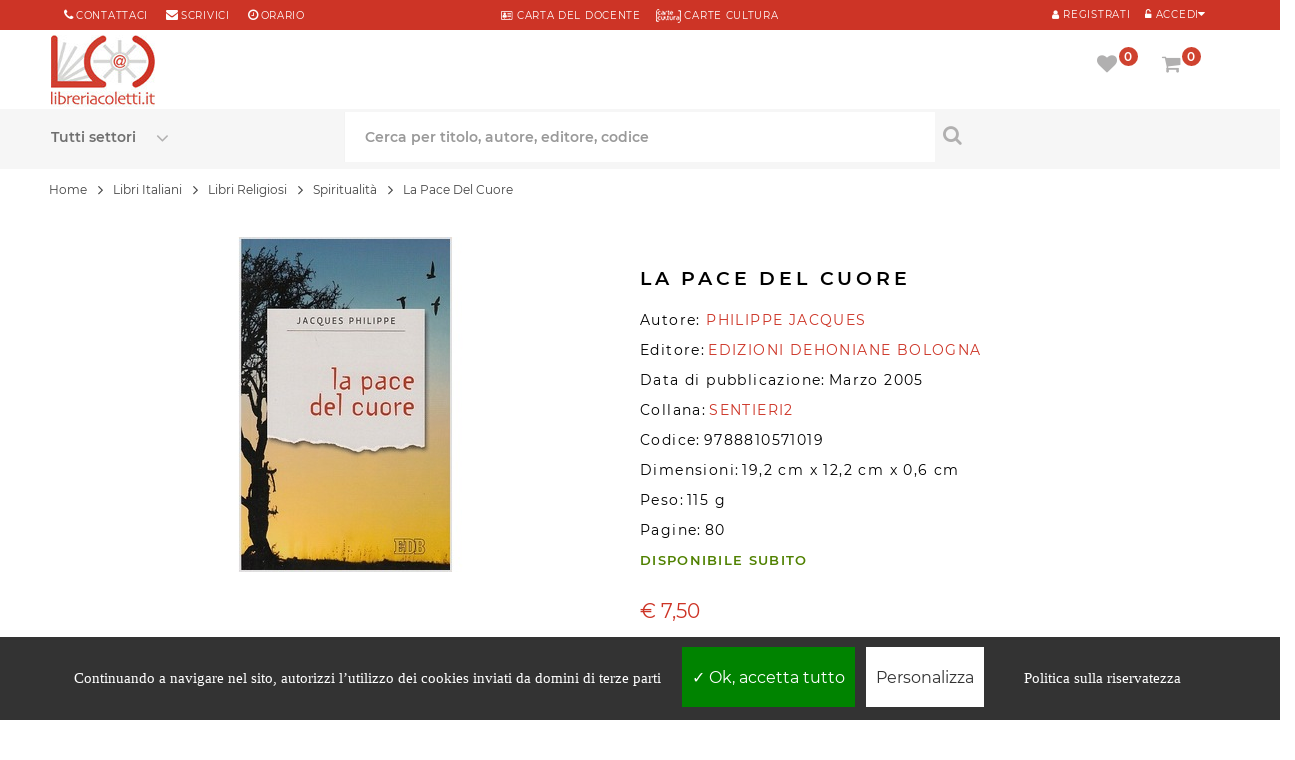

--- FILE ---
content_type: text/html; charset=UTF-8
request_url: https://www.libreriacoletti.it/libro/la-pace-del-cuore-philippe-jacques/9788810571019
body_size: 18725
content:
<!DOCTYPE html>
<html lang="it">
<head>
<meta http-equiv="Content-type" content="text/html; charset=utf-8" />
<title>La Pace Del Cuore - Philippe Jacques - Edizioni Dehoniane Bologna</title>
<meta name="description" content="LA PACE DEL CUORE è un libro di PHILIPPE JACQUES, pubblicato da EDIZIONI DEHONIANE BOLOGNA" />
<meta name="keywords" content="LA PACE DEL CUORE, PHILIPPE JACQUES, libro LA PACE DEL CUORE, libri di PHILIPPE JACQUES, compra online PHILIPPE JACQUES, ultimi libri PHILIPPE JACQUES, EAN 9788810571019" />
<meta name="author" content="PHILIPPE JACQUES">
<meta http-equiv="last-modified" content="2025-09-08@12:55:00 GMT" />
<meta name="robots" content="index,follow">
<link rel="shortcut icon" href="../../favicon.ico">
<link rel="icon" type="image/png" href="../../favicon-192x192.png" sizes="192x192">
<link rel="apple-touch-icon" sizes="180x180" href="../../apple-touch-icon-180x180.png">
<link rel="canonical" href="https://www.libreriacoletti.it/libro/la-pace-del-cuore-philippe-jacques/9788810571019">
<meta name="viewport" content="width=device-width, initial-scale=1.0, maximum-scale=5.0, minimum-scale=1.0, user-scalable=yes">
<meta name="apple-mobile-web-app-capable" content="YES">
<meta name="apple-mobile-web-app-status-bar-style" content="black-translucent">
<meta name="apple-mobile-web-app-capable" content="YES">
<meta name="apple-mobile-web-app-status-bar-style" content="black-translucent">
<link rel="preload" href="../../font/montserrat-v14-latin-regular.woff2" as="font" type="font/woff2" crossorigin>
<link rel="preload" href="../../font/montserrat-v14-latin-600.woff2" as="font" type="font/woff2" crossorigin>
<link rel="preload" href="../../fonts/fontawesome-webfont.woff2?v=4.7.0" as="font" type="font/woff2" crossorigin>
<link rel="stylesheet" href="https://www.libreriacoletti.it/css/opt/dwopt-book.css" type="text/css" media="all">
<script type="text/javascript" src="../../js/jquery-3.4.1.min.js"></script>
<script type="text/javascript" src="../../js/bootstrap.min.js"></script>
<script type="text/javascript" src="https://www.libreriacoletti.it/js/opt/dwopt-book.js" async></script>
<script type="text/javascript" src="https://www.libreriacoletti.it/js/codex-fly.min.js" defer></script>
<link rel="preload" fetchpriority="high" as="image" href="../../images.php?filename=978881057101.jpg&t=l" type="image/jpeg"><style>
/* Tooltip container */
.tooltip-book {
 cursor:pointer;
  display: inline-block;
  
}

/* Tooltip text */
.tooltip-book .tooltiptext {top:-30px;
  visibility: hidden;
  width: 200px;
  background-color: #f6f6f6;
  color: #000;
  text-align: center;
  padding: 20px;
  border-radius: 6px;
 
  /* Position the tooltip text - see examples below! */
  position: absolute;
  z-index: 1;
}

/* Show the tooltip text when you mouse over the tooltip container */
.tooltip-book:hover .tooltiptext {
  visibility: visible;
}
</style>
<meta property="og:site_name" content="LibreriaColetti.it" />
<meta property="og:type" content="book" />
<meta property="og:title" content="La Pace Del Cuore" />
<meta property="og:description" content="LA PACE DEL CUORE è un libro di PHILIPPE JACQUES, pubblicato da EDIZIONI DEHONIANE BOLOGNA" />
<meta property="og:url" content="https://www.libreriacoletti.it/libro/la-pace-del-cuore-philippe-jacques/9788810571019" />
<meta property="og:isbn" content="9788810571019" />
<meta property="og:image" content="https://www.libreriacoletti.it/images.php?filename=978881057101.jpg&t=l">
<script type="application/ld+json">
{
              "@context": "https://schema.org",
              "@type": "WebPage",
              "breadcrumb": "Libri Italiani > Libri Religiosi > Spiritualit&agrave;",
              "mainEntity":{

               "@context": "https://schema.org",
               "@type": "Book",
               "@id": "978881057101",
               "url" : "https://www.libreriacoletti.it/libro/la-pace-del-cuore-philippe-jacques/9788810571019",
               
               "author": 
               {
               "@type":"Person",
               "name":"PHILIPPE JACQUES"
               }
               ,
                              "bookFormat": "https://schema.org/Paperback",
               
               "datePublished" : "2005-03-01",
                              "image": "https://www.libreriacoletti.it/images.php?filename=978881057101.jpg&t=l",
               "inLanguage": "IT",
               "isbn": "9788810571019",
               "name": "La Pace Del Cuore",
               "numberOfPages": "80",               "description": "La pace di Cristo regni nei vostri cuori'. (Col 3,15) La nostra è un'epoca di inquietudine, e questa attitudine interiore, che permea la vita quotidiana, spesso confluisce anche nella vita spirituale, così la nostra ricerca di Dio, della santità e del servizio al prossimo diviene spesso agitata e ansiosa. L'autore ci conduce, attraverso un cammino di fiducia e docilità, ad assumere l'atteggiamento dei piccoli di cui ci parla il vangelo.",
                "offers": {
                    "@type": "Offer",
                    "availability": "https://schema.org/InStock",
                    "itemCondition": "https://schema.org/NewCondition",
                    "price": "7.50",
                    "priceCurrency": "€"
                },
                "publisher": "EDIZIONI DEHONIANE BOLOGNA",
                "potentialAction":{
                "@type":"ReadAction",
                 "target": {
                    "@type": "EntryPoint",
                    "urlTemplate": "https://www.libreriacoletti.it/libro/la-pace-del-cuore-philippe-jacques/9788810571019",
                    "actionPlatform": [
                      "http://schema.org/DesktopWebPlatform",
                      "http://schema.org/AndroidPlatform",
                      "http://schema.org/IOSPlatform"
                    ]
                  },
                "expectsAcceptanceOf":{
                "@type":"Offer",
                "Price":"7.50",
                "category":"purchase",
                "priceCurrency":"EUR",
                "availability": "http://schema.org/InStock",
                "eligibleRegion": [{
                        "@type": "Country",
                        "name": "IT"
                      },
                      {
                        "@type": "Country",
                        "name": "AR"
                      },
                      {
                        "@type": "Country",
                        "name": "AU"
                      },
                      {
                        "@type": "Country",
                        "name": "AT"
                      },
                      {
                        "@type": "Country",
                        "name": "AR"
                      },
                      {
                        "@type": "Country",
                        "name": "BE"
                      },
                      {
                        "@type": "Country",
                        "name": "BR"
                      },
                      {
                        "@type": "Country",
                        "name": "BG"
                      },
                      {
                        "@type": "Country",
                        "name": "CA"
                      },
                      {
                        "@type": "Country",
                        "name": "CL"
                      },
                      {
                        "@type": "Country",
                        "name": "CN"
                      },
                      {
                        "@type": "Country",
                        "name": "CO"
                      },
                      {
                        "@type": "Country",
                        "name": "HR"
                      },
                      {
                        "@type": "Country",
                        "name": "DK"
                      },
                      {
                        "@type": "Country",
                        "name": "KR"
                      },
                      {
                        "@type": "Country",
                        "name": "EC"
                      },
                      {
                        "@type": "Country",
                        "name": "EG"
                      },
                      {
                        "@type": "Country",
                        "name": "FI"
                      },
                      {
                        "@type": "Country",
                        "name": "FR"
                      },
                      {
                        "@type": "Country",
                        "name": "DE"
                      },
                      {
                        "@type": "Country",
                        "name": "UK"
                      },
                      {
                        "@type": "Country",
                        "name": "GR"
                      },
                      {
                        "@type": "Country",
                        "name": "IE"
                      },
                      {
                        "@type": "Country",
                        "name": "LV"
                      },
                      {
                        "@type": "Country",
                        "name": "LT"
                      },
                      {
                        "@type": "Country",
                        "name": "MT"
                      },
                      {
                        "@type": "Country",
                        "name": "MX"
                      },
                      {
                        "@type": "Country",
                        "name": "NO"
                      },
                      {
                        "@type": "Country",
                        "name": "NL"
                      },
                      {
                        "@type": "Country",
                        "name": "PY"
                      },
                      {
                        "@type": "Country",
                        "name": "PE"
                      },
                      {
                        "@type": "Country",
                        "name": "PL"
                      },
                      {
                        "@type": "Country",
                        "name": "PT"
                      },
                      {
                        "@type": "Country",
                        "name": "CZ"
                      },
                      {
                        "@type": "Country",
                        "name": "SK"
                      },
                      {
                        "@type": "Country",
                        "name": "RO"
                      },
                      {
                        "@type": "Country",
                        "name": "SM"
                      },
                      {
                        "@type": "Country",
                        "name": "SI"
                      },
                      {
                        "@type": "Country",
                        "name": "ES"
                      },
                      {
                        "@type": "Country",
                        "name": "SE"
                      },
                      {
                        "@type": "Country",
                        "name": "CH"
                      },
                      {
                        "@type": "Country",
                        "name": "HU"
                      },
                      {
                        "@type": "Country",
                        "name": "US"
                      },
                      {
                        "@type": "Country",
                        "name": "VE"
                      }
                      ]

}}}
}],
"datePublished" : "2005-03-01"
}
</script>
<script>
$(document).ready(function(){
$(".slidingDiv").hide();
$(".show_other").show();
$('.show_other').click(function(){
$(".slidingDiv").slideToggle();
});
});
var calculateWordDimensions = function(text, classes, escape) {
classes = classes || [];
if (escape === undefined) {
escape = true;
}
classes.push('textDimensionCalculation');
var div = document.createElement('div');
div.setAttribute('class', classes.join(' '));
if (escape) {
$(div).text(text);
} else {
div.innerHTML = text;
}
document.body.appendChild(div);
var dimensions = {
width : jQuery(div).outerWidth(),
height : jQuery(div).outerHeight()
};
div.parentNode.removeChild(div);
return dimensions;
};
</script>
<!--[if IE 9]> <link rel="stylesheet"css/ie9.css" type="text/css" media="all" /><![endif]-->
<style type="text/css">
.fancybox-margin{margin-right:17px;}.lists{overflow:hidden;}
.elimore > a, .elimore_showonly > a{display:block;padding:10px;text-align:center;text-transform:uppercase;color:#000;border: 0;border-bottom: 1px solid #eee;}
a:hover{color:000000;}
.textDimensionCalculation {position: absolute;visibility: hidden;font-size: 12px;font-family:  "Montserrat", sans-serif;height: auto;width: auto;white-space: nowrap;}
</style>
</head>
<body  itemscope="" itemtype="http://schema.org/Book" class="content-v6 index patternnone layout-full slider-imgpr-1 secondImage-1" data-content="content-v6">
<div id="wrapper"> 
<div class="wsmenucontainer"> 
<div class="bgr_header1"> 
<div class="container"> 
<div id="mobile_bar" class="col-sm-3"> 
<div class="button222">
<a class="" href="tel:+39066868490" title="Chiama al numero 066868490 per info"> <span class="fa fa-phone" aria-label="Chiama al numero 066868490 per info"></span> </a> 
</div>
<div class="button222">
<a class="" href="mailto:libreria@libreriacoletti.it" title="Scrivi a libreria@libreriacoletti.it"> <span class="fa fa-envelope" aria-label="Scrivi a libreria@libreriacoletti.it"></span> </a>
</div>
</div>
<div id="block_right" class="col-sm-4  col-xs-12"> 
<div class="sp_customhtml_1_1496147202827866761 spcustom_html"> 
<div> 
<div class="welcome-msg"> 
<div class="list-msg"> 
<div> 
<div style="margin-right: 0px;"> 
<span class="sp-ic fa fa-phone color-theme"></span> 
<a style="margin-right: 15px;" title="Contattaci" href="https://www.libreriacoletti.it/contatti-libreria-coletti.php">Contattaci</a> 
<span class="sp-ic fa fa-envelope color-theme"></span> 
<a title="libreria@libreriacoletti.it" href="mailto:libreria@libreriacoletti.it">scrivici</a> 
<span style="margin-left: 15px;" class="sp-ic fa fa-clock-o color-theme"></span> 
<a title="Orari Libreria Coletti" href="https://www.libreriacoletti.it/orario-libreria-coletti.php">orario</a> 
</div>
</div>
</div>
</div>
</div>
</div>
</div>
<div id="block_right1" class="DsNot col-sm-4  col-xs-12"> 
<div class="sp_customhtml_1_1496147202827866761 spcustom_html"> 
<div> 
<div class="welcome-msg"> 
<div> 
<div> 
<div style="text-align:center"> 
<ul class="list-msg">
<li>
<a href="https://www.libreriacoletti.it/carta-docente-libreria-coletti.php" title="Carta del docente"> <span class="sp-ic fa fa-address-card-o color-theme"></span> CARTA del DOCENTE</a> &nbsp; &nbsp; <a href="https://www.libreriacoletti.it/carte-cultura-libreria-coletti.php" title="Carte Cultura"> <span class="sp-ic color-theme"><img src="../../images/icona-carte-cultura.png" alt="Carte Cultura"></span> CARTE CULTURA</a>
</li>
</ul>
</div>
</div>
</div>
</div>
</div>
</div>
</div>
<div id="block_left" class="pull-right col-sm-4"> 
<div class="custom-header-area"> 

<div id="user_infoblock-top"> 
<div class="links">
<cite class="sp-ic fa fa-unlock-alt color-theme Registr1"></cite> 
<a href="javascript:void(0);" data-toggle="modal" data-target="#login_form"><span class="Registr">Accedi</span></a> 
</div>
</div>
<div id="user1_infoblock-top" style="float:right"> 
<div class="links">
<a href="../../login.php" title="My Account" rel="nofollow"> <span class="sp-ic fa fa-user color-theme Registr1"></span> <span class="Registr">Registrati</span> </a> 
</div>
</div>
<div class="modal fade" id="login_form" tabindex="-1" role="dialog" aria-hidden="true" style="display: none;"> 
<div class="modal-dialog block-popup-login"> 
<a href="javascript:void(0)" title="Close" class="close close-login" data-dismiss="modal">Close</a> 
<div class="tt_popup_login"></div>
<form method="post" class="login" id="login_ajax">
<div class="block-content"> 
<div class="col-reg registered-account" style="width:100%"> 
<div class="title_login">Accedi con i tuoi dati</div>
<div style="clear:both;width:100%;height:10px;"></div>
<div class="email-input"> 
<input type="text" class="input-text2" name="email" id="email" placeholder="Email">
</div>
<div class="pass-input"> 
<input class="input-text2" type="password" placeholder="Password" name="password" id="password">
</div>
<div class="ft-link-p">
<a href="../../recupero-password.php" title="Password Dimenticata">Password dimenticata?</a> 
</div>
<div class="actions"> 
<div class="submit-login"> 
<input type="submit" class="button bt-1" name="login" value="ACCEDI">
</div>
</div>
<div id="login_message"></div>
</div><div style="width:100%;clear:both;height:20px"></div>
<div class="col-reg login-customer"> 
<div class="title_page">Sei nuovo su libreriacoletti.it? 
</div>
<p class="note-reg"><strong><a href="https://www.libreriacoletti.it/login.php" alt="Registrati">Registrati ora!</a></strong></p>
<a href="" title="Register" class="btn-reg-popup"></a> </div>
</div>
</form>
<div class="clear"></div>
</div>
</div>   
                 
</div>
</div>
</div>
</div>
<div class="wsmobileheader clearfix"> 
<div style="position:absolute;z-index:99;width:60px;height:60px;"><a id="wsnavtoggle" class="wsanimated-arrow"><span></span></a> 
</div>
<span class="smllogo"><a class="logo" href="https://www.libreriacoletti.it" title="Libreria cattolica online"> 
<img class="lazy" data-src="../../images/libreria-cattolica.jpg" alt="Libreria cattolica online" width="104px" height:"74px;" src="../../images/libreria-cattolica.jpg">
</a></span> 
<div class="wssearch clearfix"> <i class="fa fa-search"></i> <i class="fa fa-times"></i> 
<div class="wssearchform clearfix"> 
<form action="../../search.php" method="post">
<div class="spr_selector" style="float:left"> 
<select class="spr_select" name="oggetto">
<option value="">Tutti i settori</option>
<option value="libri"> - Libri </option>
<option value="librispagnoli"> - Libri Spagnoli</option>
<option value="cd"> - CD </option>
<option value="dvd"> - DVD </option>
<option value="oggetto"> - Oggetti </option>
</select>
</div>
<input type="text" name="q" placeholder="Cerca per titolo, autore o editore">
</form>
</div>
</div>
<div class="p25 Mright5"> <nav class="wsmenu3 clearfix"> 
<ul class="wsmenu3-list">
<li class="wscarticon clearfix"> 
<div class="shopping_cart clearfix"> 
<a href="../../carrello.php" title="Vai al carrello" rel="nofollow"> <i class="fs fa-shopping-cart" id="shop_icon1" aria-hidden="true"></i>  <em class="roundpoint numprodcart">0</em><span class="hidetxt">Carrello</span></a> 
<div class="cart_block block exclusive" id="cart_infor"> 
<div class="block_content"> 
<div class="cart_block_list" style="z-index:999"> 
<p class="recent_items " style="display: none;">I tuoi prodottii <span>Prezzo</span></p>
<p class="cart_block_no_products" style="display: block;"> Il tuo carrello &eacute; vuoto </p>
<div class="list-products mCustomScrollbar _mCS_1 mCS_no_scrollbar"> 
<div  class="mCustomScrollBox mCS-light mCSB_vertical mCSB_inside" tabindex="0" style="max-height: none;"> 
<div class="mCSB_1_container mCSB_container mCS_y_hidden mCS_no_scrollbar_y" style="position: relative; left: 0px; top: 0px;" dir="ltr"> 
<dl class="products hide">
</dl>
</div>
<div class="mCSB_1_scrollbar_vertical mCSB_scrollTools mCSB_1_scrollbar mCS-light mCSB_scrollTools_vertical" style="display: none;"> 
<div class="mCSB_draggerContainer"> 
<div class="mCSB_1_dragger_vertical mCSB_dragger" style="position: absolute; min-height: 30px; top: 0px;" oncontextmenu="return false;"> 
<div class="mCSB_dragger_bar" style="line-height: 30px;"></div>
</div>
<div class="mCSB_draggerRail"></div>
</div>
</div>
</div>
</div>
<div class="cart-prices"> 
<div class="price-total">
<span class="price_text">Totale  : </span> <span class="price cart_block_total ajax_block_cart_total">&#8364; 0,00</span> 
</div>
<div class="buttons"> 
<a  class="btn btn-default button button-small" href="../../carrello.php" title="Vai al carrello" rel="nofollow"> Carrello </a> 
</div>
</div>
</div>
</div>
</div>
</div>
<div class="layer_cart_overlay"></div>
</li>
<li aria-haspopup="true" class="wsshopmyaccount"> 
<div class="shopping_cart clearfix"> 
<a href="../../account-preferiti.php" title="Vedi la tua lista preferiti" rel="nofollow"> <i class="fs fa-heart" aria-hidden="true" id="wish_icon1"></i>  <em class="roundpoint num_favorites">0</em><span class="hidetxt">Preferiti</span></a> 
<div class="cart_block block exclusive" id="wish_infor"> 
<div class="block_content"> 
                            
<div class="cart_block_list"> 
<p class="recent_items " style="display: none;">Preferiti <span>Prezzo</span></p>
<p class="cart_block_no_products" style="display: block;"> Nessun prodotto nella lista preferiti </p>
<div class="list-products mCustomScrollbar _mCS_1 mCS_no_scrollbar"> 
<div class="mCSB_1 mCustomScrollBox mCS-light mCSB_vertical mCSB_inside" tabindex="0" style="max-height: none;"> 
                        <div class="mCSB_1_container mCSB_container mCS_y_hidden mCS_no_scrollbar_y" style="position: relative; left: 0px; top: 0px;" dir="ltr"> 
                          <dl class="products hide">
                                                      </dl>
                        </div>
<div class="mCSB_1_scrollbar_vertical mCSB_scrollTools mCSB_1_scrollbar mCS-light mCSB_scrollTools_vertical" style="display: none;"> 
<div class="mCSB_draggerContainer"> 
<div class="mCSB_1_dragger_vertical mCSB_dragger" style="position: absolute; min-height: 30px; top: 0px;" oncontextmenu="return false;"> 
<div class="mCSB_dragger_bar" style="line-height: 30px;"></div>
</div>
<div class="mCSB_draggerRail"></div>
</div>
</div>
</div>
</div>
<div class="cart-prices"> 
<div class="buttons"> 
<a  class="btn btn-default button button-small" href="../../account-preferiti.php" title="Vedi la tua lista preferiti" rel="nofollow">  Preferiti </a> 
</div>
</div>
</div>
</div>
</div>
</div>
<div class="layer_cart_overlay"></div>
</li>
</ul>
</nav> 
</div>
</div>
</div>
  
<div class="headerfull">
<div class="row">
<div class="wsmain clearfix"> 
<div class="smllogo">
<a class="logo" href="https://www.libreriacoletti.it/" title="Libreria cattolica online"> <img src="../../images/libreria-cattolica.jpg" alt="Libreria cattolica online">  </a> 
</div>
<nav class="wsmenu clearfix"> 
<div class="overlapblackbg"></div>
<ul class="wsmenu-list">
<li aria-haspopup="true" class="linkMobMenu"><span class="wsmenu-click">
<i class="wsmenu-arrow fa fa-angle-right"></i></span>
<span class="wsmenu-click"><i class="wsmenu-arrow fa fa-angle-right"></i></span>
<a href="https://www.libreriacoletti.it/sconti-libri.php" class="navtext"><span></span>  <div class="dfd-list-icon-block text-center"> <img src="https://www.libreriacoletti.it/images/sconti.png" style="padding-right:5px">  </div> <span>Sconti e offerte</span></a>       
</li>
<li aria-haspopup="true" class="linkMobMenu"><span class="wsmenu-click">
<i class="wsmenu-arrow fa fa-angle-right"></i></span>
<span class="wsmenu-click"><i class="wsmenu-arrow fa fa-angle-right"></i></span>
<a href="https://www.libreriacoletti.it/carta-regalo-libreria-coletti.php" class="navtext"><span></span> <div class="dfd-list-icon-block text-center"> <img src="https://www.libreriacoletti.it/images/promo.png" style="padding-right:5px">  </div> <span>Carta regalo</span></a>       
</li>
<li aria-haspopup="true" class="linkMobMenu"><span class="wsmenu-click">
<i class="wsmenu-arrow fa fa-angle-right"></i></span>
<span class="wsmenu-click"><i class="wsmenu-arrow fa fa-angle-right"></i></span>
<a href="https://www.libreriacoletti.it/spedizione-libri.php" class="navtext"><span></span> <div class="dfd-list-icon-block text-center"> <img src="https://www.libreriacoletti.it/images/shipping2.png" style="padding-right:5px"> </div> <span>Spedizione gratuita</span></a>       
</li>
<li aria-haspopup="true" class="linkMobMenu"><span class="wsmenu-click">
<i class="wsmenu-arrow fa fa-angle-right"></i></span>
<span class="wsmenu-click"><i class="wsmenu-arrow fa fa-angle-right"></i></span>
<a href="https://www.libreriacoletti.it/librerie-condizioni-riservate.php" class="navtext"><span></span> <div class="dfd-list-icon-block text-center"> <img src="https://www.libreriacoletti.it/images/books-03.png" style="padding-right:5px"> </div> <span>Sei una libreria?</span></a>       
</li>
</ul>
</nav>  
<div class="p2 Mright"> <nav class="wsmenu2 clearfix"> 
<ul class="wsmenu2-list">        
<li class="wscarticon clearfix"> 
<div class="shopping_cart clearfix">
<a href="../../carrello.php" title="Vai al carrello" rel="nofollow"> <i class="fs fa-shopping-cart" id="shop_icon2" aria-hidden="true"></i> <em class="roundpoint numprodcart">0</em><span class="hidetxt">Carrello</span></a> 
<div class="cart_block block exclusive" id="cart_info"> 
<div class="block_content"> 
<div class="cart_block_list"> 
<p class="recent_items " style="display: none;">I tuoi prodotti <span>Prezzo</span></p>
<p class="cart_block_no_products" style="display: block;"> Il tuo carrello &egrave;  vuoto </p>
<div class="list-products mCustomScrollbar _mCS_1 mCS_no_scrollbar"> 
<div class="mCSB_1 mCustomScrollBox mCS-light mCSB_vertical mCSB_inside" tabindex="0" style="max-height: none;"> 
                          <div class=" mCSB_1_container mCSB_container mCS_y_hidden mCS_no_scrollbar_y" style="position: relative; left: 0px; top: 0px;" dir="ltr"> 
                            <dl class="products hide">
                                                          </dl>
                          </div>
<div class="mCSB_1_scrollbar_vertical mCSB_scrollTools mCSB_1_scrollbar mCS-light mCSB_scrollTools_vertical" style="display: none;"> 
<div class="mCSB_draggerContainer"> 
<div class="mCSB_1_dragger_vertical mCSB_dragger" style="position: absolute; min-height: 30px; top: 0px;" oncontextmenu="return false;"> 
<div class="mCSB_dragger_bar" style="line-height: 30px;"></div>
</div>
<div class="mCSB_draggerRail"></div>
</div>
</div>
</div>
</div>
<div class="cart-prices"> 
<div class="price-total"> 
<span class="price_text">Totale : </span> <span class="price cart_block_total ajax_block_cart_total">&#8364; 0,00</span> 
</div>
<div class="buttons"> 
<a class="btn btn-default button button-small" href="../../carrello.php" title="Vai al carrello" rel="nofollow"> Carrello </a> 
</div>
</div>
</div>
</div>
</div>
</div>
<div class="layer_cart_overlay"></div>
</li>
<li aria-haspopup="true" class="wsshopmyaccount"> 
<div class="shopping_cart clearfix">
<a href="../../account-preferiti.php" title="Vedi la tua lista preferiti" rel="nofollow"> <i class="fs fa-heart" aria-hidden="true" id="wish_icon2"></i>  <em class="roundpoint num_favorites">0</em><span class="hidetxt">Preferiti</span></a> 
<div class="cart_block block exclusive" id="wish_info"> 
<div class="block_content"> 
<div class="cart_block_list"> 
<p class="recent_items " style="display: none;">Preferiti <span>Prezzo</span></p>
<p class="cart_block_no_products" style="display: block;"> Nessun prodotto nella lista preferiti </p>
<div class="list-products mCustomScrollbar _mCS_1 mCS_no_scrollbar"> 
<div class="mCSB_1mCustomScrollBox mCS-light mCSB_vertical mCSB_inside" tabindex="0" style="max-height: none;"> 
                          <div class="mCSB_1_container mCSB_container mCS_y_hidden mCS_no_scrollbar_y" style="position: relative; left: 0px; top: 0px;" dir="ltr"> 
                            <dl class="products hide">
                                                          </dl>
                          </div>
<div class="mCSB_1_scrollbar_vertical mCSB_scrollTools mCSB_1_scrollbar mCS-light mCSB_scrollTools_vertical" style="display: none;"> 
<div class="mCSB_draggerContainer"> 
<div class=" mCSB_1_dragger_vertical mCSB_dragger" style="position: absolute; min-height: 30px; top: 0px;" oncontextmenu="return false;"> 
<div class="mCSB_dragger_bar" style="line-height: 30px;"></div>
</div>
<div class="mCSB_draggerRail"></div>
</div>
</div>
</div>
</div>
<div class="cart-prices"> 
<!--<div class="cart-prices-line first-line">
<span class="price_text">
Shipping :
</span>
<span class="price cart_block_shipping_cost ajax_cart_shipping_cost"> Spedizione gratuita! </span>
</div>
</div>-->
<div class="buttons">
<a class="btn btn-default button button-small" href="../../account-preferiti.php" title="Vedi la tua lista preferiti" rel="nofollow"> Preferiti </a> 
</div>
</div>
</div>
</div>
</div>
</div>
<div class="layer_cart_overlay"></div>
</li>
</ul>
</nav> 
</div>
</div> 
</div>
<div class="headerfull11 header_v6 "> 
<div class="row"> 
<div class="wsmain clearfix ">    
<div id="block_search" class="col-lg-12 col-md-888"> 
<div class="sp_searchpro"> 
<div id="sp_search_pro_1" class="spr-container"> 
<form class="sprsearch-form  hidden-box" method="get" action="../../search.php">
<div class="spr_selector"> 
<label class="fs fa-angle-down" for="oggetto" aria-label="Seleziona un settore"></label>
<select class="spr_select" name="oggetto" id="oggetto">
<option value="">Tutti settori</option>
<option value="">Tutti i settori</option>
<option value="libri"> - Libri </option>
<option value="librispagnoli"> - Libri Spagnoli</option>
<option value="cd"> - CD </option>
<option value="dvd"> - DVD </option>
<option value="oggetto"> - Articoli religiosi </option>
</select>
</div>
<div class="text-search" style="float:left"> 
<label for="q" aria-label="Cerca per titolo, autore, editore, codice"></label>
<input class="spr-query ac_input" type="text" name="q" id="q" value="" placeholder="Cerca per titolo, autore, editore, codice" autocomplete="off">
</div>
<button value="Search" class="spr-search-button" aria-label="Cerca per titolo, autore, editore, codice" type="submit"> <i class="fs fa-search " aria-hidden="true"></i> </button> 
</form>
</div>
</div>
</div>      
</div>
</div>
</div>
</div> 
</div> <div class="clearMin pdtop11"></div>
<div class="breadcrumb-container  pdBook">
<div class="container">
<div class="row">
<nav aria-label="breadcrumb">
  <div class="breadcrumb" vocab="https://schema.org/" typeof="BreadcrumbList"><span class="breadLink" property="itemListElement" typeof="ListItem"><a property="item" typeof="WebPage" href="https://www.libreriacoletti.it/"><span property="name">Home</span></a><meta property="position" content="1"></span>
<span class="navigation-pipe hidden-inline-block-sm hidden-inline-block-xs">&gt;</span> <span class="breadLink hidden-inline-block-sm hidden-inline-block-xs"><span property="itemListElement" typeof="ListItem"><a property="item" typeof="WebPage" href="https://www.libreriacoletti.it/libri-italiani.html"><span property="name">Libri Italiani</span></a><meta property="position" content="2"></span></span> <span class="navigation-pipe hidden-inline-block-sm hidden-inline-block-xs">&gt;</span> <span class="breadLink hidden-inline-block-sm hidden-inline-block-xs"><span property="itemListElement" typeof="ListItem"><a property="item" typeof="WebPage" href="https://www.libreriacoletti.it/libri-religiosi.html"><span property="name">Libri Religiosi</span></a><meta property="position" content="3"></span></span> <span class="navigation-pipe">&gt;</span> <span class="breadLink"><span property="itemListElement" typeof="ListItem"><a property="item" typeof="WebPage" href="https://www.libreriacoletti.it/libri-religiosi-spiritualita.html"><span property="name">Spiritualit&agrave;</span></a><meta property="position" content="4"></span></span> <span class="navigation-pipe">&gt;</span> <span class="breadText" property="itemListElement" typeof="ListItem"><span property="name">La Pace Del Cuore</span><meta property="position" content="5"></span></div>
</nav>
</div>
</div>
</div>
<div class="columns-container">
<div id="columns" class="pdtop container pdBook">
<div class="row">
<div class="content-info-product col-xs-12">
<div class="col-lg-6 col-md-6 col-sm-6 col-xs-book">
<div id="image-block" style="text-align:center"> <span id="view_full_size"> <img id="zoom_03" itemprop="image" src="../../images.php?filename=978881057101.jpg&t=l" alt="LA PACE DEL CUORE" ></span></div><p class="resetimg clear no-print"> <span id="wrapResetImages" style="display: none;"> <a href="#" name="resetImages"> <i class="fa fa-repeat"></i> Visualizza tutte le immagini </a> </span> </p>
</div>
<div class=" col-lg-6 col-md-6 col-sm-6 col-xs-book">
<h1 class="product_name" itemprop="name">LA PACE DEL CUORE</h1>
<p class="detail_statut"> <span class="detail_label">Autore: </span><span itemscope itemprop="author" itemtype="http://schema.org/Person"><a href="https://www.libreriacoletti.it/libri-di-philippe-jacques.html"><span itemprop="name" class="detail_value">PHILIPPE JACQUES</span></a></span>&nbsp;</p><p></p>

<p class="detail_statut"> <span class="detail_label">Editore:</span> <span itemscope itemprop="publisher" itemtype="http://schema.org/Organization" class="detail_value"><a href="https://www.libreriacoletti.it/libri_edizioni-dehoniane-bologna.html" itemprop="url" class="detail_value">EDIZIONI DEHONIANE BOLOGNA</a></span></p>
<p class="detail_statut"> <span class="detail_label">Data di pubblicazione:</span> <span itemprop="datePublished" content="2005-03-01" class="detail_label">Marzo 2005</span></p>
<p class="detail_statut"> <span class="detail_label">Collana:</span> <a href="https://www.libreriacoletti.it/libri-della-collana-sentieri2.html"><span class="detail_value">SENTIERI2</span></a></p>

<p class="detail_statut"> <span class="detail_label">Codice:</span> <span itemprop="isbn" class="detail_label">9788810571019</span></p>
<p class="detail_statut"> <span class="detail_label">Dimensioni:</span> <span class="detail_label">19,2 cm x 12,2 cm x 0,6 cm</span></p><p class="detail_statut"> <span class="detail_label">Peso:</span> <span class="detail_label">115 g</span></p><p class="detail_statut"> <span class="detail_label">Pagine:</span> <span itemprop="numberOfPages" class="detail_label">80</span></p><p class="detail_statut"> <span class="star_content"><strong>DISPONIBILE SUBITO</strong></span></p>
<br />
<div class="content_prices clearfix">
<div class="price">
<p class="our_price_display" itemprop="offers" itemscope="" itemtype="http://schema.org/Offer">
<meta itemprop="url" content="https://www.libreriacoletti.it/libro/la-pace-del-cuore-philippe-jacques/9788810571019"><link itemprop="availability" href="http://schema.org/InStock" content="InStock">
<span itemprop="priceCurrency" content="EUR" class="price product-price1"> € <span itemprop="price" content="7.5">7,50</span></span>

</p>
<p id="reduction_amount" style="display:none"> <span id="reduction_amount_display">  </span> </p>
<p id="old_price" class="hidden"> <span id="old_price_display"></span> </p>
</div>
<div class="clear"></div>
</div>
<!-- add to cart form-->
<form id="buy_block" action="" method="post">
<div class="box-info-product">
<div class="product_attributes clearfix">
<div id="quantity_wanted_p">
<label for="quantity" aria-label="Aggiungi un altro">Qt:</label>
<div class="qty">
<div class="number-input">
<button  type="button" aria-label="Diminuisci" onclick="this.parentNode.querySelector('#quantity').stepDown()" ></button>
<input type="number" id="quantity" name="quantity" class="quantity" value="1" min="1">
<button type="button" aria-label="Aggiungi" onclick="this.parentNode.querySelector('#quantity').stepUp()" class="plus"></button>
</div>
<input type="hidden" id="product_code" name="product_code" value="9788810571019" />
<input type="hidden" name="product_name" value="LA PACE DEL CUORE" />
</div>
</div>
<div class="box-cart-bottom">
<div>
<p id="add_to_cart" class="buttons_bottom_block no-print ">
<button type="submit" name="Submit" class="exclusive add-to-cart" title="Aggiungi al carrello"> <i class="fb fa-shopping-cart" aria-hidden="true"></i> Aggiungi </button>
</p>
</div></div>
<div class="box-cart-bottom"> <div>
<div class="wishlist_button1">
<button class="addToWishlist wishlistProd_8" data-toggle="tooltip" title="Aggiungi il libro alla lista dei preferiti" href="javascript:void(0);" rel="nofollow"> <i class="fa fa-heart-o" aria-hidden="true" aria-label="Aggiungi il libro alla lista dei preferiti"></i> </button> </div>
<div class="btn-share sh"> <a class="button add_share" href="#" title="Share this"><i class="fa fa-share-alt" aria-hidden="true"></i></a>
<div class="ytc-sociamedia">
<div class="addthis_inline_follow_toolbox">
<div id="atftbx" class="at-follow-tbx-element addthis-smartlayers addthis-animated at4-show">
<div class="addthis_toolbox addthis_default_style">
<button class="at300b at-follow-btn" data-svc="facebook" data-svc-id="LibreriaColetti.it/" title="Segui Libreria Coletti su Facebook" href="http://www.facebook.com/LibreriaColetti.it/" target="_blank" rel="noreferrer">
<span >
<i class="fs fa-facebook" aria-hidden="true" aria-label="Segui Libreria Coletti su Facebook"></i>
</span>
</span></button><div class="atclear"></div></div></div>
</div>
</div>
</div>
</div>
</div>
</div>
</div>
</form>
<form class="cart_form" action="../../show_cart.php" method="post">
<input type="hidden" name="product_code" value="9788810571019" />
<input type="hidden" name="product_name" value="LA PACE DEL CUORE" />
<input type="hidden" name="quantity" value="1" />
</form><p>
<div class="row">
  <div class="col-xs-1" style="text-align:center;min-height:70px;"><i class="fs fa-exclamation" aria-hidden="true"></i></div>
<div  class="col-xs-11 txBig" style="float:right;min-height:70px;"> Spedizione gratis per ordini sopra i 69,99 € <br />(per pagamenti effettuati con carta di credito o PayPal.)</div>
</div>
</p>
</div>

<div class="clearOgg"></div>

<div class="featured-products">
<h3 class="book_block"> Descrizione di "LA PACE DEL CUORE" </h3>
</div>
<div class="tab-content">
<section id="idTab1" class="page-product-box active">
<div class="rte">
<div class="elimore txBig" itemprop="description"> La pace di Cristo regni nei vostri cuori&quot;. (Col 3,15) La nostra è un'epoca di inquietudine, e questa attitudine interiore, che permea la vita quotidiana, spesso confluisce anche nella vita spirituale, così la nostra ricerca di Dio, della santità e del servizio al prossimo diviene spesso agitata e ansiosa. L'autore ci conduce, attraverso un cammino di fiducia e docilità, ad assumere l'atteggiamento dei piccoli di cui ci parla il vangelo. </div>
<script src="../../js/jquery.elimore.js"></script>
<script>
$(".elimore").elimore();
$(".elimore_showonly").elimore({showOnly:true});
</script>
</div>
</section>
</div>
<div class="both1"></div>
<div class="col-md-12 col-sm-8 col-lg-12">
<div class="moduletable  featured-products ">
<div class="box-title">
<h3 class="title_block">Chi ha acquistato questo libro ha acquistato anche ... </h3>
<div class="bttutti1"></div>
</div>
<div class="extraslider-inner product_list grid " data-effect="none">
<div class="slidebook owl-carousel owl-theme">
<div class="item-wrapper"><div itemscope="" itemtype="http://schema.org/Product" class="product-container">
        <meta itemprop="gtin13" content="8002358001045">
         
        
        <div class="left-block"><div class="product-image-container"><a class="product-image" href="https://www.libreriacoletti.it/oggetti/vestina-per-il-battesimo-candela-e-pesce/8002358001045" title="VESTINA PER IL BATTESIMO CANDELA E PESCE">
        <img itemprop="image" class="img_1 owl-lazy" src="[data-uri]" data-src="./../../images.php?filename=800235800104.jpg&amp;t=" content="./../../images.php?filename=800235800104.jpg&amp;t="  alt="VESTINA PER IL BATTESIMO CANDELA E PESCE" />
        </a>
        <div class="quick"> 
        <div class="quick-view-bgr"> 
        <a class="quick-view" href="https://www.libreriacoletti.it/oggetti/vestina-per-il-battesimo-candela-e-pesce/8002358001045" title="VESTINA PER IL BATTESIMO CANDELA E PESCE" data-rel=""><i class="fa fa-link"></i></a>
        </div>
        </div>
        </div><div class="right-block"><div class="eq"><h5 itemprop="name" class="product-name"><a href="https://www.libreriacoletti.it/oggetti/vestina-per-il-battesimo-candela-e-pesce/8002358001045" itemprop="url">VESTINA PER IL BATTESIMO CANDELA E PESCE</a></h5>        
        </div>
        <div class="comments_note"><div class="star_content"></div>
        </div>
        <div class="price-box" itemprop="offers" itemscope="" itemtype="http://schema.org/Offer"><div class="price product-price"><meta itemprop="gtin13" content="8002358001045"><meta itemprop="url" content="https://www.libreriacoletti.it/oggetti/vestina-per-il-battesimo-candela-e-pesce/8002358001045"><meta itemprop="availability" href="http://schema.org/OutOfStock" content="OutOfStock"><span class="b-product_price-sales"><span itemprop="priceCurrency" content="EUR">&euro;</span> <span itemprop="price" content="3">3,00</span></span></div>
        </div>
        </div>
        </div>
        </div></div><div class="item-wrapper"><div itemscope="" itemtype="http://schema.org/Product" class="product-container">
        <meta itemprop="gtin13" content="8005125126743">
         
        
        <div class="left-block"><div class="product-image-container"><a class="product-image" href="https://www.libreriacoletti.it/oggetti/focus-junior-l-avvincente-storia/8005125126743" title="FOCUS JUNIOR. L&#039;AVVINCENTE STORIA">
        <img itemprop="image" class="img_1 owl-lazy" src="[data-uri]" data-src="./../../images.php?filename=800512512674.jpg&amp;t=" content="./../../images.php?filename=800512512674.jpg&amp;t="  alt="FOCUS JUNIOR. L'AVVINCENTE STORIA" />
        </a>
        <div class="quick"> 
        <div class="quick-view-bgr"> 
        <a class="quick-view" href="https://www.libreriacoletti.it/oggetti/focus-junior-l-avvincente-storia/8005125126743" title="FOCUS JUNIOR. L&#039;AVVINCENTE STORIA" data-rel=""><i class="fa fa-link"></i></a>
        </div>
        </div>
        </div><div class="right-block"><div class="eq"><h5 itemprop="name" class="product-name"><a href="https://www.libreriacoletti.it/oggetti/focus-junior-l-avvincente-storia/8005125126743" itemprop="url">FOCUS JUNIOR. L&#039;AVVINCENTE STORIA</a></h5>        
        </div>
        <div class="comments_note"><div class="star_content"></div>
        </div>
        <div class="price-box" itemprop="offers" itemscope="" itemtype="http://schema.org/Offer"><div class="price product-price"><meta itemprop="gtin13" content="8005125126743"><meta itemprop="url" content="https://www.libreriacoletti.it/oggetti/focus-junior-l-avvincente-storia/8005125126743"><meta itemprop="availability" href="http://schema.org/OutOfStock" content="OutOfStock"><span class="b-product_price-sales"><span itemprop="priceCurrency" content="EUR">&euro;</span> <span itemprop="price" content="7.5">7,50</span></span></div>
        </div>
        </div>
        </div>
        </div></div><div class="item-wrapper"><div itemscope="" itemtype="http://schema.org/Product" class="product-container">
        <meta itemprop="gtin13" content="8005125126941">
         
        
        <div class="left-block"><div class="product-image-container"><a class="product-image" href="https://www.libreriacoletti.it/oggetti/sapientino-carte-quiz-pianeta-terra/8005125126941" title="SAPIENTINO CARTE QUIZ PIANETA TERRA">
        <img itemprop="image" class="img_1 owl-lazy" src="[data-uri]" data-src="./../../images.php?filename=800512512694.jpg&amp;t=" content="./../../images.php?filename=800512512694.jpg&amp;t="  alt="SAPIENTINO CARTE QUIZ PIANETA TERRA" />
        </a>
        <div class="quick"> 
        <div class="quick-view-bgr"> 
        <a class="quick-view" href="https://www.libreriacoletti.it/oggetti/sapientino-carte-quiz-pianeta-terra/8005125126941" title="SAPIENTINO CARTE QUIZ PIANETA TERRA" data-rel=""><i class="fa fa-link"></i></a>
        </div>
        </div>
        </div><div class="right-block"><div class="eq"><h5 itemprop="name" class="product-name"><a href="https://www.libreriacoletti.it/oggetti/sapientino-carte-quiz-pianeta-terra/8005125126941" itemprop="url">SAPIENTINO CARTE QUIZ PIANETA TERRA</a></h5>        
        </div>
        <div class="comments_note"><div class="star_content"></div>
        </div>
        <div class="price-box" itemprop="offers" itemscope="" itemtype="http://schema.org/Offer"><div class="price product-price"><meta itemprop="gtin13" content="8005125126941"><meta itemprop="url" content="https://www.libreriacoletti.it/oggetti/sapientino-carte-quiz-pianeta-terra/8005125126941"><meta itemprop="availability" href="http://schema.org/OutOfStock" content="OutOfStock"><span class="b-product_price-sales"><span itemprop="priceCurrency" content="EUR">&euro;</span> <span itemprop="price" content="5.9">5,90</span></span></div>
        </div>
        </div>
        </div>
        </div></div><div class="item-wrapper"><div itemscope="" itemtype="http://schema.org/Product" class="product-container">
        <meta itemprop="gtin13" content="8005125129836">
         
        
        <div class="left-block"><div class="product-image-container"><a class="product-image" href="https://www.libreriacoletti.it/oggetti/brain-race-memoria/8005125129836" title="BRAIN RACE MEMORIA">
        <img itemprop="image" class="img_1 owl-lazy" src="[data-uri]" data-src="./../../images.php?filename=800512512983.jpg&amp;t=" content="./../../images.php?filename=800512512983.jpg&amp;t="  alt="BRAIN RACE MEMORIA" />
        </a>
        <div class="quick"> 
        <div class="quick-view-bgr"> 
        <a class="quick-view" href="https://www.libreriacoletti.it/oggetti/brain-race-memoria/8005125129836" title="BRAIN RACE MEMORIA" data-rel=""><i class="fa fa-link"></i></a>
        </div>
        </div>
        </div><div class="right-block"><div class="eq"><h5 itemprop="name" class="product-name"><a href="https://www.libreriacoletti.it/oggetti/brain-race-memoria/8005125129836" itemprop="url">BRAIN RACE MEMORIA</a></h5>        
        </div>
        <div class="comments_note"><div class="star_content"></div>
        </div>
        <div class="price-box" itemprop="offers" itemscope="" itemtype="http://schema.org/Offer"><div class="price product-price"><meta itemprop="gtin13" content="8005125129836"><meta itemprop="url" content="https://www.libreriacoletti.it/oggetti/brain-race-memoria/8005125129836"><meta itemprop="availability" href="http://schema.org/OutOfStock" content="OutOfStock"><span class="b-product_price-sales"><span itemprop="priceCurrency" content="EUR">&euro;</span> <span itemprop="price" content="6.5">6,50</span></span></div>
        </div>
        </div>
        </div>
        </div></div><div class="item-wrapper"><div itemscope="" itemtype="http://schema.org/Book" class="product-container">
        
        <meta itemprop="isbn" content="8019118107145"> 
        
        <div class="left-block"><div class="product-image-container"><a class="product-image" href="https://www.libreriacoletti.it/libros-espanol/in-te-la-pace-d-cuore---10-pz%2Bb/8019118107145" title="IN TE LA PACE D/CUORE - 10 PZ+B">
        <img itemprop="image" class="img_1 owl-lazy" src="[data-uri]" data-src="./../../images.php?filename=801911810714.jpg&amp;t=" content="./../../images.php?filename=801911810714.jpg&amp;t="  alt="IN TE LA PACE D/CUORE - 10 PZ+B" />
        </a>
        <div class="quick"> 
        <div class="quick-view-bgr"> 
        <a class="quick-view" href="https://www.libreriacoletti.it/libros-espanol/in-te-la-pace-d-cuore---10-pz%2Bb/8019118107145" title="IN TE LA PACE D/CUORE - 10 PZ+B" data-rel=""><i class="fa fa-link"></i></a>
        </div>
        </div>
        </div><div class="right-block"><div class="eq"><h5 itemprop="name" class="product-name"><a href="https://www.libreriacoletti.it/libros-espanol/in-te-la-pace-d-cuore---10-pz%2Bb/8019118107145" itemprop="url">IN TE LA PACE D/CUORE - 10 PZ+B</a></h5>        
        <h5 itemprop="author" class="product-autore" itemscope itemtype="http://schema.org/Person"><a href="https://www.libreriacoletti.it/libri-di-.html"  itemprop="url"></a></h5></div>
        <div class="comments_note"><div class="star_content"></div>
        </div>
        <div class="price-box" itemprop="offers" itemscope="" itemtype="http://schema.org/Offer"><div class="price product-price"><meta itemprop="gtin13" content="8019118107145"><meta itemprop="url" content="https://www.libreriacoletti.it/libros-espanol/in-te-la-pace-d-cuore---10-pz%2Bb/8019118107145"><meta itemprop="availability" href="http://schema.org/OutOfStock" content="OutOfStock"><span class="b-product_price-sales"><span itemprop="priceCurrency" content="EUR">&euro;</span> <span itemprop="price" content="7">7,00</span></span></div>
        </div>
        </div>
        </div>
        </div></div><div class="item-wrapper"><div itemscope="" itemtype="http://schema.org/Product" class="product-container">
        <meta itemprop="gtin13" content="8023392013702">
         
        
        <div class="left-block"><div class="product-image-container"><a class="product-image" href="https://www.libreriacoletti.it/oggetti/rosario-giubileo-della-misericordia-confezione-cm-8-x-15-con-preghiera/8023392013702" title="ROSARIO GIUBILEO DELLA MISERICORDIA CONFEZIONE CM 8 X 15 CON PREGHIERA">
        <img itemprop="image" class="img_1 owl-lazy" src="[data-uri]" data-src="./../../images.php?filename=802339201370.jpg&amp;t=" content="./../../images.php?filename=802339201370.jpg&amp;t="  alt="ROSARIO GIUBILEO DELLA MISERICORDIA CONFEZIONE CM 8 X 15 CON PREGHIERA" />
        </a>
        <div class="quick"> 
        <div class="quick-view-bgr"> 
        <a class="quick-view" href="https://www.libreriacoletti.it/oggetti/rosario-giubileo-della-misericordia-confezione-cm-8-x-15-con-preghiera/8023392013702" title="ROSARIO GIUBILEO DELLA MISERICORDIA CONFEZIONE CM 8 X 15 CON PREGHIERA" data-rel=""><i class="fa fa-link"></i></a>
        </div>
        </div>
        </div><div class="right-block"><div class="eq"><h5 itemprop="name" class="product-name"><a href="https://www.libreriacoletti.it/oggetti/rosario-giubileo-della-misericordia-confezione-cm-8-x-15-con-preghiera/8023392013702" itemprop="url">ROSARIO GIUBILEO DELLA MISERICORDIA CONFEZIONE CM 8 X 15 CON PREGHIERA</a></h5>        
        </div>
        <div class="comments_note"><div class="star_content"></div>
        </div>
        <div class="price-box" itemprop="offers" itemscope="" itemtype="http://schema.org/Offer"><div class="price product-price"><meta itemprop="gtin13" content="8023392013702"><meta itemprop="url" content="https://www.libreriacoletti.it/oggetti/rosario-giubileo-della-misericordia-confezione-cm-8-x-15-con-preghiera/8023392013702"><meta itemprop="availability" href="http://schema.org/OutOfStock" content="OutOfStock"><h4 class="b-product_price-standard b-product_price-standard--line_through">&euro; 6,25</h4> <span class="b-product_price-sales"><span itemprop="priceCurrency" content="EUR">&euro;</span>
            <span itemprop="price" content="5.94">5,94</span>
            </span></div>
        </div>
        </div>
        </div>
        </div></div><div class="item-wrapper"><div itemscope="" itemtype="http://schema.org/Book" class="product-container">
        
        <meta itemprop="isbn" content="8052400813966"> 
        
        <div class="left-block"><div class="product-image-container"><a class="product-image" href="https://www.libreriacoletti.it/libro/avanti-nella-speranza-agendina-calendario-2014/8052400813966" title="AVANTI NELLA SPERANZA AGENDINA CALENDARIO 2014">
        <img itemprop="image" class="img_1 owl-lazy" src="[data-uri]" data-src="./../../images.php?filename=805240081396.jpg&amp;t=" content="./../../images.php?filename=805240081396.jpg&amp;t="  alt="AVANTI NELLA SPERANZA AGENDINA CALENDARIO 2014" />
        </a>
        <div class="quick"> 
        <div class="quick-view-bgr"> 
        <a class="quick-view" href="https://www.libreriacoletti.it/libro/avanti-nella-speranza-agendina-calendario-2014/8052400813966" title="AVANTI NELLA SPERANZA AGENDINA CALENDARIO 2014" data-rel=""><i class="fa fa-link"></i></a>
        </div>
        </div>
        </div><div class="right-block"><div class="eq"><h5 itemprop="name" class="product-name"><a href="https://www.libreriacoletti.it/libro/avanti-nella-speranza-agendina-calendario-2014/8052400813966" itemprop="url">AVANTI NELLA SPERANZA AGENDINA CALENDARIO 2014</a></h5>        
        <h5 itemprop="author" class="product-autore" itemscope itemtype="http://schema.org/Person"><a href="https://www.libreriacoletti.it/libri-di-.html"  itemprop="url"></a></h5></div>
        <div class="comments_note"><div class="star_content"></div>
        </div>
        <div class="price-box" itemprop="offers" itemscope="" itemtype="http://schema.org/Offer"><div class="price product-price"><meta itemprop="gtin13" content="8052400813966"><meta itemprop="url" content="https://www.libreriacoletti.it/libro/avanti-nella-speranza-agendina-calendario-2014/8052400813966"><meta itemprop="availability" href="http://schema.org/OutOfStock" content="OutOfStock"><span class="b-product_price-sales"><span itemprop="priceCurrency" content="EUR">&euro;</span> <span itemprop="price" content="0.8">0,80</span></span></div>
        </div>
        </div>
        </div>
        </div></div><div class="item-wrapper"><div itemscope="" itemtype="http://schema.org/Book" class="product-container">
        
        <meta itemprop="isbn" content="8052400815915"> 
        
        <div class="left-block"><div class="product-image-container"><a class="product-image" href="https://www.libreriacoletti.it/libro/insieme-nella-messa-aprile-2015/8052400815915" title="INSIEME NELLA MESSA. APRILE 2015">
        <img itemprop="image" class="img_1 owl-lazy" src="[data-uri]" data-src="./../../images.php?filename=805240081591.jpg&amp;t=" content="./../../images.php?filename=805240081591.jpg&amp;t="  alt="INSIEME NELLA MESSA. APRILE 2015" />
        </a>
        <div class="quick"> 
        <div class="quick-view-bgr"> 
        <a class="quick-view" href="https://www.libreriacoletti.it/libro/insieme-nella-messa-aprile-2015/8052400815915" title="INSIEME NELLA MESSA. APRILE 2015" data-rel=""><i class="fa fa-link"></i></a>
        </div>
        </div>
        </div><div class="right-block"><div class="eq"><h5 itemprop="name" class="product-name"><a href="https://www.libreriacoletti.it/libro/insieme-nella-messa-aprile-2015/8052400815915" itemprop="url">INSIEME NELLA MESSA. APRILE 2015</a></h5>        
        <h5 itemprop="author" class="product-autore" itemscope itemtype="http://schema.org/Person"><a href="https://www.libreriacoletti.it/libri-di-.html"  itemprop="url"></a></h5></div>
        <div class="comments_note"><div class="star_content"></div>
        </div>
        <div class="price-box" itemprop="offers" itemscope="" itemtype="http://schema.org/Offer"><div class="price product-price"><meta itemprop="gtin13" content="8052400815915"><meta itemprop="url" content="https://www.libreriacoletti.it/libro/insieme-nella-messa-aprile-2015/8052400815915"><meta itemprop="availability" href="http://schema.org/OutOfStock" content="OutOfStock"><span class="b-product_price-sales"><span itemprop="priceCurrency" content="EUR">&euro;</span> <span itemprop="price" content="1.7">1,70</span></span></div>
        </div>
        </div>
        </div>
        </div></div><div class="item-wrapper"><div itemscope="" itemtype="http://schema.org/Book" class="product-container">
        
        <meta itemprop="isbn" content="8052400815922"> 
        
        <div class="left-block"><div class="product-image-container"><a class="product-image" href="https://www.libreriacoletti.it/libro/insieme-nella-messa-maggio-2015/8052400815922" title="INSIEME NELLA MESSA. MAGGIO 2015">
        <img itemprop="image" class="img_1 owl-lazy" src="[data-uri]" data-src="./../../images.php?filename=805240081592.jpg&amp;t=" content="./../../images.php?filename=805240081592.jpg&amp;t="  alt="INSIEME NELLA MESSA. MAGGIO 2015" />
        </a>
        <div class="quick"> 
        <div class="quick-view-bgr"> 
        <a class="quick-view" href="https://www.libreriacoletti.it/libro/insieme-nella-messa-maggio-2015/8052400815922" title="INSIEME NELLA MESSA. MAGGIO 2015" data-rel=""><i class="fa fa-link"></i></a>
        </div>
        </div>
        </div><div class="right-block"><div class="eq"><h5 itemprop="name" class="product-name"><a href="https://www.libreriacoletti.it/libro/insieme-nella-messa-maggio-2015/8052400815922" itemprop="url">INSIEME NELLA MESSA. MAGGIO 2015</a></h5>        
        <h5 itemprop="author" class="product-autore" itemscope itemtype="http://schema.org/Person"><a href="https://www.libreriacoletti.it/libri-di-.html"  itemprop="url"></a></h5></div>
        <div class="comments_note"><div class="star_content"></div>
        </div>
        <div class="price-box" itemprop="offers" itemscope="" itemtype="http://schema.org/Offer"><div class="price product-price"><meta itemprop="gtin13" content="8052400815922"><meta itemprop="url" content="https://www.libreriacoletti.it/libro/insieme-nella-messa-maggio-2015/8052400815922"><meta itemprop="availability" href="http://schema.org/OutOfStock" content="OutOfStock"><span class="b-product_price-sales"><span itemprop="priceCurrency" content="EUR">&euro;</span> <span itemprop="price" content="1.7">1,70</span></span></div>
        </div>
        </div>
        </div>
        </div></div><div class="item-wrapper"><div itemscope="" itemtype="http://schema.org/Book" class="product-container">
        
        <meta itemprop="isbn" content="9788432142390"> 
        
        <div class="left-block"><div class="product-image-container"><a class="product-image" href="https://www.libreriacoletti.it/libros-espanol/vida-cotidiana-y-santidad-3-en-la-ensenanza-en-san-josemaria/9788432142390" title="VIDA COTIDIANA Y SANTIDAD 3 EN LA ENSENANZA EN SAN JOSEMARIA">
        <img itemprop="image" class="img_1 owl-lazy" src="[data-uri]" data-src="./../../images.php?filename=978843214239.jpg&amp;t=" content="./../../images.php?filename=978843214239.jpg&amp;t="  alt="VIDA COTIDIANA Y SANTIDAD 3 EN LA ENSENANZA EN SAN JOSEMARIA" />
        </a>
        <div class="quick"> 
        <div class="quick-view-bgr"> 
        <a class="quick-view" href="https://www.libreriacoletti.it/libros-espanol/vida-cotidiana-y-santidad-3-en-la-ensenanza-en-san-josemaria/9788432142390" title="VIDA COTIDIANA Y SANTIDAD 3 EN LA ENSENANZA EN SAN JOSEMARIA" data-rel=""><i class="fa fa-link"></i></a>
        </div>
        </div>
        </div><div class="right-block"><div class="eq"><h5 itemprop="name" class="product-name"><a href="https://www.libreriacoletti.it/libros-espanol/vida-cotidiana-y-santidad-3-en-la-ensenanza-en-san-josemaria/9788432142390" itemprop="url">VIDA COTIDIANA Y SANTIDAD 3 EN LA ENSENANZA EN SAN JOSEMARIA</a></h5>        
        <h5 itemprop="author" class="product-autore" itemscope itemtype="http://schema.org/Person"><a href="https://www.libreriacoletti.it/libri-di-lopez-javier.html"  itemprop="url">Lopez Javier</a></h5></div>
        <div class="comments_note"><div class="star_content"></div>
        </div>
        <div class="price-box" itemprop="offers" itemscope="" itemtype="http://schema.org/Offer"><div class="price product-price"><meta itemprop="gtin13" content="9788432142390"><meta itemprop="url" content="https://www.libreriacoletti.it/libros-espanol/vida-cotidiana-y-santidad-3-en-la-ensenanza-en-san-josemaria/9788432142390"><meta itemprop="availability" href="http://schema.org/OutOfStock" content="OutOfStock"><span class="b-product_price-sales"><span itemprop="priceCurrency" content="EUR">&euro;</span> <span itemprop="price" content="42">42,00</span></span></div>
        </div>
        </div>
        </div>
        </div></div><div class="item-wrapper"><div itemscope="" itemtype="http://schema.org/Book" class="product-container">
        
        <meta itemprop="isbn" content="9788801029642"> 
        
        <div class="left-block"><div class="product-image-container"><a class="product-image" href="https://www.libreriacoletti.it/libro/progetto-magnificat-1-io-sono-quaderno-/9788801029642" title="PROGETTO MAGNIFICAT 1 IO SONO QUADERNO ">
        <img itemprop="image" class="img_1 owl-lazy" src="[data-uri]" data-src="./../../images.php?filename=978880102964.jpg&amp;t=" content="./../../images.php?filename=978880102964.jpg&amp;t="  alt="PROGETTO MAGNIFICAT 1 IO SONO QUADERNO " />
        </a>
        <div class="quick"> 
        <div class="quick-view-bgr"> 
        <a class="quick-view" href="https://www.libreriacoletti.it/libro/progetto-magnificat-1-io-sono-quaderno-/9788801029642" title="PROGETTO MAGNIFICAT 1 IO SONO QUADERNO " data-rel=""><i class="fa fa-link"></i></a>
        </div>
        </div>
        </div><div class="right-block"><div class="eq"><h5 itemprop="name" class="product-name"><a href="https://www.libreriacoletti.it/libro/progetto-magnificat-1-io-sono-quaderno-/9788801029642" itemprop="url">PROGETTO MAGNIFICAT 1 IO SONO QUADERNO </a></h5>        
        <h5 itemprop="author" class="product-autore" itemscope itemtype="http://schema.org/Person"><a href="https://www.libreriacoletti.it/libri-di-peiretti-anna.html"  itemprop="url">Peiretti Anna</a></h5></div>
        <div class="comments_note"><div class="star_content"> DISPONIBILE SUBITO </div>
        </div>
        <div class="price-box" itemprop="offers" itemscope="" itemtype="http://schema.org/Offer"><div class="price product-price"><meta itemprop="gtin13" content="9788801029642"><meta itemprop="url" content="https://www.libreriacoletti.it/libro/progetto-magnificat-1-io-sono-quaderno-/9788801029642"><meta itemprop="availability" href="http://schema.org/InStock" content="InStock"><h4 class="b-product_price-standard b-product_price-standard--line_through">&euro; 3,00</h4> <span class="b-product_price-sales"><span itemprop="priceCurrency" content="EUR">&euro;</span>
            <span itemprop="price" content="2.85">2,85</span>
            </span></div>
        </div>
        </div>
        </div>
        </div></div><div class="item-wrapper"><div itemscope="" itemtype="http://schema.org/Book" class="product-container">
        
        <meta itemprop="isbn" content="9788801030402"> 
        
        <div class="left-block"><div class="product-image-container"><a class="product-image" href="https://www.libreriacoletti.it/libro/progetto-magnificat-1-venite-quaderno/9788801030402" title="PROGETTO MAGNIFICAT 1 VENITE  QUADERNO">
        <img itemprop="image" class="img_1 owl-lazy" src="[data-uri]" data-src="./../../images.php?filename=978880103040.jpg&amp;t=" content="./../../images.php?filename=978880103040.jpg&amp;t="  alt="PROGETTO MAGNIFICAT 1 VENITE  QUADERNO" />
        </a>
        <div class="quick"> 
        <div class="quick-view-bgr"> 
        <a class="quick-view" href="https://www.libreriacoletti.it/libro/progetto-magnificat-1-venite-quaderno/9788801030402" title="PROGETTO MAGNIFICAT 1 VENITE  QUADERNO" data-rel=""><i class="fa fa-link"></i></a>
        </div>
        </div>
        </div><div class="right-block"><div class="eq"><h5 itemprop="name" class="product-name"><a href="https://www.libreriacoletti.it/libro/progetto-magnificat-1-venite-quaderno/9788801030402" itemprop="url">PROGETTO MAGNIFICAT 1 VENITE  QUADERNO</a></h5>        
        <h5 itemprop="author" class="product-autore" itemscope itemtype="http://schema.org/Person"><a href="https://www.libreriacoletti.it/libri-di-faule-monica.html"  itemprop="url">Faule Monica</a></h5></div>
        <div class="comments_note"><div class="star_content"> DISPONIBILE SUBITO </div>
        </div>
        <div class="price-box" itemprop="offers" itemscope="" itemtype="http://schema.org/Offer"><div class="price product-price"><meta itemprop="gtin13" content="9788801030402"><meta itemprop="url" content="https://www.libreriacoletti.it/libro/progetto-magnificat-1-venite-quaderno/9788801030402"><meta itemprop="availability" href="http://schema.org/InStock" content="InStock"><h4 class="b-product_price-standard b-product_price-standard--line_through">&euro; 3,00</h4> <span class="b-product_price-sales"><span itemprop="priceCurrency" content="EUR">&euro;</span>
            <span itemprop="price" content="2.85">2,85</span>
            </span></div>
        </div>
        </div>
        </div>
        </div></div><div class="item-wrapper"><div itemscope="" itemtype="http://schema.org/Book" class="product-container">
        
        <meta itemprop="isbn" content="9788801033502"> 
        
        <div class="left-block"><div class="product-image-container"><a class="product-image" href="https://www.libreriacoletti.it/libro/santa-gianna-beretta-molla/9788801033502" title="SANTA GIANNA BERETTA MOLLA">
        <img itemprop="image" class="img_1 owl-lazy" src="[data-uri]" data-src="./../../images.php?filename=978880103350.jpg&amp;t=" content="./../../images.php?filename=978880103350.jpg&amp;t="  alt="SANTA GIANNA BERETTA MOLLA" />
        </a>
        <div class="quick"> 
        <div class="quick-view-bgr"> 
        <a class="quick-view" href="https://www.libreriacoletti.it/libro/santa-gianna-beretta-molla/9788801033502" title="SANTA GIANNA BERETTA MOLLA" data-rel=""><i class="fa fa-link"></i></a>
        </div>
        </div>
        </div><div class="right-block"><div class="eq"><h5 itemprop="name" class="product-name"><a href="https://www.libreriacoletti.it/libro/santa-gianna-beretta-molla/9788801033502" itemprop="url">SANTA GIANNA BERETTA MOLLA</a></h5>        
        <h5 itemprop="author" class="product-autore" itemscope itemtype="http://schema.org/Person"><a href="https://www.libreriacoletti.it/libri-di-aramini-michele.html"  itemprop="url">Aramini Michele</a></h5></div>
        <div class="comments_note"><div class="star_content"> DISPONIBILE SUBITO </div>
        </div>
        <div class="price-box" itemprop="offers" itemscope="" itemtype="http://schema.org/Offer"><div class="price product-price"><meta itemprop="gtin13" content="9788801033502"><meta itemprop="url" content="https://www.libreriacoletti.it/libro/santa-gianna-beretta-molla/9788801033502"><meta itemprop="availability" href="http://schema.org/InStock" content="InStock"><span class="b-product_price-sales"><span itemprop="priceCurrency" content="EUR">&euro;</span> <span itemprop="price" content="4">4,00</span></span></div>
        </div>
        </div>
        </div>
        </div></div><div class="item-wrapper"><div itemscope="" itemtype="http://schema.org/Book" class="product-container">
        
        <meta itemprop="isbn" content="9788801034721"> 
        
        <div class="left-block"><div class="product-image-container"><a class="product-image" href="https://www.libreriacoletti.it/libro/progetto-emmaus-1-guida-incontrare-gesu--il-tempo-della-prima-evangelizzazione/9788801034721" title="PROGETTO EMMAUS 1 GUIDA INCONTRARE GESU&#039;  IL TEMPO DELLA PRIMA EVANGELIZZAZIONE">
        <img itemprop="image" class="img_1 owl-lazy" src="[data-uri]" data-src="./../../images.php?filename=978880103472.jpg&amp;t=" content="./../../images.php?filename=978880103472.jpg&amp;t="  alt="PROGETTO EMMAUS 1 GUIDA INCONTRARE GESU'  IL TEMPO DELLA PRIMA EVANGELIZZAZIONE" />
        </a>
        <div class="quick"> 
        <div class="quick-view-bgr"> 
        <a class="quick-view" href="https://www.libreriacoletti.it/libro/progetto-emmaus-1-guida-incontrare-gesu--il-tempo-della-prima-evangelizzazione/9788801034721" title="PROGETTO EMMAUS 1 GUIDA INCONTRARE GESU&#039;  IL TEMPO DELLA PRIMA EVANGELIZZAZIONE" data-rel=""><i class="fa fa-link"></i></a>
        </div>
        </div>
        </div><div class="right-block"><div class="eq"><h5 itemprop="name" class="product-name"><a href="https://www.libreriacoletti.it/libro/progetto-emmaus-1-guida-incontrare-gesu--il-tempo-della-prima-evangelizzazione/9788801034721" itemprop="url">PROGETTO EMMAUS 1 GUIDA INCONTRARE GESU&#039;  IL TEMPO DELLA PRIMA EVANGELIZZAZIONE</a></h5>        
        <h5 itemprop="author" class="product-autore" itemscope itemtype="http://schema.org/Person"><a href="https://www.libreriacoletti.it/libri-di-cusino-monica.html"  itemprop="url">Cusino Monica</a></h5></div>
        <div class="comments_note"><div class="star_content"> DISPONIBILE SUBITO </div>
        </div>
        <div class="price-box" itemprop="offers" itemscope="" itemtype="http://schema.org/Offer"><div class="price product-price"><meta itemprop="gtin13" content="9788801034721"><meta itemprop="url" content="https://www.libreriacoletti.it/libro/progetto-emmaus-1-guida-incontrare-gesu--il-tempo-della-prima-evangelizzazione/9788801034721"><meta itemprop="availability" href="http://schema.org/InStock" content="InStock"><h4 class="b-product_price-standard b-product_price-standard--line_through">&euro; 14,00</h4> <span class="b-product_price-sales"><span itemprop="priceCurrency" content="EUR">&euro;</span>
            <span itemprop="price" content="13.3">13,30</span>
            </span></div>
        </div>
        </div>
        </div>
        </div></div><div class="item-wrapper"><div itemscope="" itemtype="http://schema.org/Book" class="product-container">
        
        <meta itemprop="isbn" content="9788801037289"> 
        
        <div class="left-block"><div class="product-image-container"><a class="product-image" href="https://www.libreriacoletti.it/libro/domenico-savio%C2/9788801037289" title="">
        <img itemprop="image" class="img_1 owl-lazy" src="[data-uri]" data-src="./../../images.php?filename=978880103728.jpg&amp;t=" content="./../../images.php?filename=978880103728.jpg&amp;t="  alt="" />
        </a>
        <div class="quick"> 
        <div class="quick-view-bgr"> 
        <a class="quick-view" href="https://www.libreriacoletti.it/libro/domenico-savio%C2/9788801037289" title="" data-rel=""><i class="fa fa-link"></i></a>
        </div>
        </div>
        </div><div class="right-block"><div class="eq"><h5 itemprop="name" class="product-name"><a href="https://www.libreriacoletti.it/libro/domenico-savio%C2/9788801037289" itemprop="url"></a></h5>        
        <h5 itemprop="author" class="product-autore" itemscope itemtype="http://schema.org/Person"><a href="https://www.libreriacoletti.it/libri-di-bosco-teresio%C2.html"  itemprop="url">Bosco Teresio?</a></h5></div>
        <div class="comments_note"><div class="star_content"> DISPONIBILE SUBITO </div>
        </div>
        <div class="price-box" itemprop="offers" itemscope="" itemtype="http://schema.org/Offer"><div class="price product-price"><meta itemprop="gtin13" content="9788801037289"><meta itemprop="url" content="https://www.libreriacoletti.it/libro/domenico-savio%C2/9788801037289"><meta itemprop="availability" href="http://schema.org/InStock" content="InStock"><span class="b-product_price-sales"><span itemprop="priceCurrency" content="EUR">&euro;</span> <span itemprop="price" content="5">5,00</span></span></div>
        </div>
        </div>
        </div>
        </div></div><div class="item-wrapper"><div itemscope="" itemtype="http://schema.org/Book" class="product-container">
        
        <meta itemprop="isbn" content="9788801037944"> 
        
        <div class="left-block"><div class="product-image-container"><a class="product-image" href="https://www.libreriacoletti.it/libro/progetto-emmaus-numero-zero-catecumenato-il-cammino-per-diventare-cristiani/9788801037944" title="PROGETTO EMMAUS  NUMERO ZERO CATECUMENATO IL CAMMINO PER DIVENTARE CRISTIANI">
        <img itemprop="image" class="img_1 owl-lazy" src="[data-uri]" data-src="./../../images.php?filename=978880103794.jpg&amp;t=" content="./../../images.php?filename=978880103794.jpg&amp;t="  alt="PROGETTO EMMAUS  NUMERO ZERO CATECUMENATO IL CAMMINO PER DIVENTARE CRISTIANI" />
        </a>
        <div class="quick"> 
        <div class="quick-view-bgr"> 
        <a class="quick-view" href="https://www.libreriacoletti.it/libro/progetto-emmaus-numero-zero-catecumenato-il-cammino-per-diventare-cristiani/9788801037944" title="PROGETTO EMMAUS  NUMERO ZERO CATECUMENATO IL CAMMINO PER DIVENTARE CRISTIANI" data-rel=""><i class="fa fa-link"></i></a>
        </div>
        </div>
        </div><div class="right-block"><div class="eq"><h5 itemprop="name" class="product-name"><a href="https://www.libreriacoletti.it/libro/progetto-emmaus-numero-zero-catecumenato-il-cammino-per-diventare-cristiani/9788801037944" itemprop="url">PROGETTO EMMAUS  NUMERO ZERO CATECUMENATO IL CAMMINO PER DIVENTARE CRISTIANI</a></h5>        
        <h5 itemprop="author" class="product-autore" itemscope itemtype="http://schema.org/Person"><a href="https://www.libreriacoletti.it/libri-di-cusino-monica.html"  itemprop="url">Cusino Monica</a></h5></div>
        <div class="comments_note"><div class="star_content"> DISPONIBILE SUBITO </div>
        </div>
        <div class="price-box" itemprop="offers" itemscope="" itemtype="http://schema.org/Offer"><div class="price product-price"><meta itemprop="gtin13" content="9788801037944"><meta itemprop="url" content="https://www.libreriacoletti.it/libro/progetto-emmaus-numero-zero-catecumenato-il-cammino-per-diventare-cristiani/9788801037944"><meta itemprop="availability" href="http://schema.org/InStock" content="InStock"><h4 class="b-product_price-standard b-product_price-standard--line_through">&euro; 4,50</h4> <span class="b-product_price-sales"><span itemprop="priceCurrency" content="EUR">&euro;</span>
            <span itemprop="price" content="4.28">4,28</span>
            </span></div>
        </div>
        </div>
        </div>
        </div></div><div class="item-wrapper"><div itemscope="" itemtype="http://schema.org/Book" class="product-container">
        
        <meta itemprop="isbn" content="9788801048438"> 
        
        <div class="left-block"><div class="product-image-container"><a class="product-image" href="https://www.libreriacoletti.it/libro/l-ora-di-catechismo-1-quaderno-operativo-per-il-catechismo-cei-io-sono-con-voi/9788801048438" title="L&#039;ORA DI CATECHISMO 1 QUADERNO OPERATIVO PER IL CATECHISMO CEI IO SONO CON VOI">
        <img itemprop="image" class="img_1 owl-lazy" src="[data-uri]" data-src="./../../images.php?filename=978880104843.jpg&amp;t=" content="./../../images.php?filename=978880104843.jpg&amp;t="  alt="L'ORA DI CATECHISMO 1 QUADERNO OPERATIVO PER IL CATECHISMO CEI IO SONO CON VOI" />
        </a>
        <div class="quick"> 
        <div class="quick-view-bgr"> 
        <a class="quick-view" href="https://www.libreriacoletti.it/libro/l-ora-di-catechismo-1-quaderno-operativo-per-il-catechismo-cei-io-sono-con-voi/9788801048438" title="L&#039;ORA DI CATECHISMO 1 QUADERNO OPERATIVO PER IL CATECHISMO CEI IO SONO CON VOI" data-rel=""><i class="fa fa-link"></i></a>
        </div>
        </div>
        </div><div class="right-block"><div class="eq"><h5 itemprop="name" class="product-name"><a href="https://www.libreriacoletti.it/libro/l-ora-di-catechismo-1-quaderno-operativo-per-il-catechismo-cei-io-sono-con-voi/9788801048438" itemprop="url">L&#039;ORA DI CATECHISMO 1 QUADERNO OPERATIVO PER IL CATECHISMO CEI IO SONO CON VOI</a></h5>        
        <h5 itemprop="author" class="product-autore" itemscope itemtype="http://schema.org/Person"><a href="https://www.libreriacoletti.it/libri-di-ferraresso-luigi.html"  itemprop="url">Ferraresso Luigi</a></h5></div>
        <div class="comments_note"><div class="star_content"> DISPONIBILE SUBITO </div>
        </div>
        <div class="price-box" itemprop="offers" itemscope="" itemtype="http://schema.org/Offer"><div class="price product-price"><meta itemprop="gtin13" content="9788801048438"><meta itemprop="url" content="https://www.libreriacoletti.it/libro/l-ora-di-catechismo-1-quaderno-operativo-per-il-catechismo-cei-io-sono-con-voi/9788801048438"><meta itemprop="availability" href="http://schema.org/InStock" content="InStock"><h4 class="b-product_price-standard b-product_price-standard--line_through">&euro; 4,50</h4> <span class="b-product_price-sales"><span itemprop="priceCurrency" content="EUR">&euro;</span>
            <span itemprop="price" content="4.28">4,28</span>
            </span></div>
        </div>
        </div>
        </div>
        </div></div><div class="item-wrapper"><div itemscope="" itemtype="http://schema.org/Book" class="product-container">
        
        <meta itemprop="isbn" content="9788801052176"> 
        
        <div class="left-block"><div class="product-image-container"><a class="product-image" href="https://www.libreriacoletti.it/libro/san-felice-da-cantalice-l-uomo-del-pane/9788801052176" title="SAN FELICE DA CANTALICE. L&#039;UOMO DEL PANE">
        <img itemprop="image" class="img_1 owl-lazy" src="[data-uri]" data-src="./../../images.php?filename=978880105217.jpg&amp;t=" content="./../../images.php?filename=978880105217.jpg&amp;t="  alt="SAN FELICE DA CANTALICE. L'UOMO DEL PANE" />
        </a>
        <div class="quick"> 
        <div class="quick-view-bgr"> 
        <a class="quick-view" href="https://www.libreriacoletti.it/libro/san-felice-da-cantalice-l-uomo-del-pane/9788801052176" title="SAN FELICE DA CANTALICE. L&#039;UOMO DEL PANE" data-rel=""><i class="fa fa-link"></i></a>
        </div>
        </div>
        </div><div class="right-block"><div class="eq"><h5 itemprop="name" class="product-name"><a href="https://www.libreriacoletti.it/libro/san-felice-da-cantalice-l-uomo-del-pane/9788801052176" itemprop="url">SAN FELICE DA CANTALICE. L&#039;UOMO DEL PANE</a></h5>        
        <h5 itemprop="author" class="product-autore" itemscope itemtype="http://schema.org/Person"><a href="https://www.libreriacoletti.it/libri-di-cordovani-rinaldo.html"  itemprop="url">Cordovani Rinaldo</a></h5></div>
        <div class="comments_note"><div class="star_content"> DISPONIBILE SUBITO </div>
        </div>
        <div class="price-box" itemprop="offers" itemscope="" itemtype="http://schema.org/Offer"><div class="price product-price"><meta itemprop="gtin13" content="9788801052176"><meta itemprop="url" content="https://www.libreriacoletti.it/libro/san-felice-da-cantalice-l-uomo-del-pane/9788801052176"><meta itemprop="availability" href="http://schema.org/InStock" content="InStock"><span class="b-product_price-sales"><span itemprop="priceCurrency" content="EUR">&euro;</span> <span itemprop="price" content="5">5,00</span></span></div>
        </div>
        </div>
        </div>
        </div></div><div class="item-wrapper"><div itemscope="" itemtype="http://schema.org/Book" class="product-container">
        
        <meta itemprop="isbn" content="9788801053449"> 
        
        <div class="left-block"><div class="product-image-container"><a class="product-image" href="https://www.libreriacoletti.it/libro/beata-laura-vicuna-con-la-grazia-di-dio-si-puo-trionfare-sul-male/9788801053449" title="BEATA LAURA VICUNA. CON LA GRAZIA DI DIO SI PUO&#039; TRIONFARE SUL MALE">
        <img itemprop="image" class="img_1 owl-lazy" src="[data-uri]" data-src="./../../images.php?filename=978880105344.jpg&amp;t=" content="./../../images.php?filename=978880105344.jpg&amp;t="  alt="BEATA LAURA VICUNA. CON LA GRAZIA DI DIO SI PUO' TRIONFARE SUL MALE" />
        </a>
        <div class="quick"> 
        <div class="quick-view-bgr"> 
        <a class="quick-view" href="https://www.libreriacoletti.it/libro/beata-laura-vicuna-con-la-grazia-di-dio-si-puo-trionfare-sul-male/9788801053449" title="BEATA LAURA VICUNA. CON LA GRAZIA DI DIO SI PUO&#039; TRIONFARE SUL MALE" data-rel=""><i class="fa fa-link"></i></a>
        </div>
        </div>
        </div><div class="right-block"><div class="eq"><h5 itemprop="name" class="product-name"><a href="https://www.libreriacoletti.it/libro/beata-laura-vicuna-con-la-grazia-di-dio-si-puo-trionfare-sul-male/9788801053449" itemprop="url">BEATA LAURA VICUNA. CON LA GRAZIA DI DIO SI PUO&#039; TRIONFARE SUL MALE</a></h5>        
        <h5 itemprop="author" class="product-autore" itemscope itemtype="http://schema.org/Person"><a href="https://www.libreriacoletti.it/libri-di-russo-claudio.html"  itemprop="url">Russo Claudio</a></h5></div>
        <div class="comments_note"><div class="star_content"> DISPONIBILE SUBITO </div>
        </div>
        <div class="price-box" itemprop="offers" itemscope="" itemtype="http://schema.org/Offer"><div class="price product-price"><meta itemprop="gtin13" content="9788801053449"><meta itemprop="url" content="https://www.libreriacoletti.it/libro/beata-laura-vicuna-con-la-grazia-di-dio-si-puo-trionfare-sul-male/9788801053449"><meta itemprop="availability" href="http://schema.org/InStock" content="InStock"><span class="b-product_price-sales"><span itemprop="priceCurrency" content="EUR">&euro;</span> <span itemprop="price" content="3.5">3,50</span></span></div>
        </div>
        </div>
        </div>
        </div></div><div class="item-wrapper"><div itemscope="" itemtype="http://schema.org/Book" class="product-container">
        
        <meta itemprop="isbn" content="9788801054446"> 
        
        <div class="left-block"><div class="product-image-container"><a class="product-image" href="https://www.libreriacoletti.it/libro/io-ti-chiamo-per-nome-per-i-passaggi-dell-iniziazione-cristiana-/9788801054446" title="IO TI CHIAMO PER NOME. PER I PASSAGGI DELL&#039;INIZIAZIONE CRISTIANA. ">
        <img itemprop="image" class="img_1 owl-lazy" src="[data-uri]" data-src="./../../images.php?filename=978880105444.jpg&amp;t=" content="./../../images.php?filename=978880105444.jpg&amp;t="  alt="IO TI CHIAMO PER NOME. PER I PASSAGGI DELL'INIZIAZIONE CRISTIANA. " />
        </a>
        <div class="quick"> 
        <div class="quick-view-bgr"> 
        <a class="quick-view" href="https://www.libreriacoletti.it/libro/io-ti-chiamo-per-nome-per-i-passaggi-dell-iniziazione-cristiana-/9788801054446" title="IO TI CHIAMO PER NOME. PER I PASSAGGI DELL&#039;INIZIAZIONE CRISTIANA. " data-rel=""><i class="fa fa-link"></i></a>
        </div>
        </div>
        </div><div class="right-block"><div class="eq"><h5 itemprop="name" class="product-name"><a href="https://www.libreriacoletti.it/libro/io-ti-chiamo-per-nome-per-i-passaggi-dell-iniziazione-cristiana-/9788801054446" itemprop="url">IO TI CHIAMO PER NOME. PER I PASSAGGI DELL&#039;INIZIAZIONE CRISTIANA. </a></h5>        
        <h5 itemprop="author" class="product-autore" itemscope itemtype="http://schema.org/Person"><a href="https://www.libreriacoletti.it/libri-di-paganelli-rinaldo.html"  itemprop="url">Paganelli Rinaldo</a></h5></div>
        <div class="comments_note"><div class="star_content"> DISPONIBILE SUBITO </div>
        </div>
        <div class="price-box" itemprop="offers" itemscope="" itemtype="http://schema.org/Offer"><div class="price product-price"><meta itemprop="gtin13" content="9788801054446"><meta itemprop="url" content="https://www.libreriacoletti.it/libro/io-ti-chiamo-per-nome-per-i-passaggi-dell-iniziazione-cristiana-/9788801054446"><meta itemprop="availability" href="http://schema.org/InStock" content="InStock"><span class="b-product_price-sales"><span itemprop="priceCurrency" content="EUR">&euro;</span> <span itemprop="price" content="2.5">2,50</span></span></div>
        </div>
        </div>
        </div>
        </div></div></div>
</div>
</div>
<div class="clearStatic"></div>
<div class="moduletable  featured-products ">
<div class="box-title">
<h3 class="title_block"> Altri libri dell'autore </h3>
<div class="bttutti1"> vedi tutti i libri di  <a href="https://www.libreriacoletti.it/libri-di-philippe-jacques.html">PHILIPPE JACQUES</a></div>
</div>
<div class="extraslider-inner product_list grid " data-effect="none">
<div class="slidebook owl-carousel owl-theme">
<div class="item-wrapper"><div itemscope="" itemtype="http://schema.org/Book" class="product-container">
        
        <meta itemprop="isbn" content="9788863664430"> 
        
        <div class="left-block"><div class="product-image-container"><a class="product-image" href="https://www.libreriacoletti.it/libro/il-tesoro-della-preghiera-entrare-in-intimita-profonda-con-dio/9788863664430" title="IL TESORO DELLA PREGHIERA. ENTRARE IN INTIMITA&#039; PROFONDA CON DIO">
        <img itemprop="image" class="img_1 owl-lazy" src="[data-uri]" data-src="./../../images.php?filename=978886366443.jpg&amp;t=" content="./../../images.php?filename=978886366443.jpg&amp;t="  alt="IL TESORO DELLA PREGHIERA. ENTRARE IN INTIMITA' PROFONDA CON DIO" />
        </a>
        <div class="quick"> 
        <div class="quick-view-bgr"> 
        <a class="quick-view" href="https://www.libreriacoletti.it/libro/il-tesoro-della-preghiera-entrare-in-intimita-profonda-con-dio/9788863664430" title="IL TESORO DELLA PREGHIERA. ENTRARE IN INTIMITA&#039; PROFONDA CON DIO" data-rel=""><i class="fa fa-link"></i></a>
        </div>
        </div>
        </div><div class="right-block"><div class="eq"><h5 itemprop="name" class="product-name"><a href="https://www.libreriacoletti.it/libro/il-tesoro-della-preghiera-entrare-in-intimita-profonda-con-dio/9788863664430" itemprop="url">IL TESORO DELLA PREGHIERA. ENTRARE IN INTIMITA&#039; PROFONDA CON DIO</a></h5>        
        <h5 itemprop="author" class="product-autore" itemscope itemtype="http://schema.org/Person"><a href="https://www.libreriacoletti.it/libri-di-de-jesus-anne.html"  itemprop="url">De Jesus Anne</a></h5></div>
        <div class="comments_note"><div class="star_content"></div>
        </div>
        <div class="price-box" itemprop="offers" itemscope="" itemtype="http://schema.org/Offer"><div class="price product-price"><meta itemprop="gtin13" content="9788863664430"><meta itemprop="url" content="https://www.libreriacoletti.it/libro/il-tesoro-della-preghiera-entrare-in-intimita-profonda-con-dio/9788863664430"><meta itemprop="availability" href="http://schema.org/OutOfStock" content="OutOfStock"><span class="b-product_price-sales"><span itemprop="priceCurrency" content="EUR">&euro;</span> <span itemprop="price" content="12">12,00</span></span></div>
        </div>
        </div>
        </div>
        </div></div><div class="item-wrapper"><div itemscope="" itemtype="http://schema.org/Book" class="product-container">
        
        <meta itemprop="isbn" content="9788432170812"> 
        
        <div class="left-block"><div class="product-image-container"><a class="product-image" href="https://www.libreriacoletti.it/libros-espanol/el-tesoro-de-la-oracion/9788432170812" title="EL TESORO DE LA ORACION">
        <img itemprop="image" class="img_1 owl-lazy" src="[data-uri]" data-src="./../../images.php?filename=978843217081.jpg&amp;t=" content="./../../images.php?filename=978843217081.jpg&amp;t="  alt="EL TESORO DE LA ORACION" />
        </a>
        <div class="quick"> 
        <div class="quick-view-bgr"> 
        <a class="quick-view" href="https://www.libreriacoletti.it/libros-espanol/el-tesoro-de-la-oracion/9788432170812" title="EL TESORO DE LA ORACION" data-rel=""><i class="fa fa-link"></i></a>
        </div>
        </div>
        </div><div class="right-block"><div class="eq"><h5 itemprop="name" class="product-name"><a href="https://www.libreriacoletti.it/libros-espanol/el-tesoro-de-la-oracion/9788432170812" itemprop="url">EL TESORO DE LA ORACION</a></h5>        
        <h5 itemprop="author" class="product-autore" itemscope itemtype="http://schema.org/Person"><a href="https://www.libreriacoletti.it/libri-di-philippe-jacques.html"  itemprop="url">Philippe Jacques</a></h5></div>
        <div class="comments_note"><div class="star_content"> DISPONIBILE SUBITO </div>
        </div>
        <div class="price-box" itemprop="offers" itemscope="" itemtype="http://schema.org/Offer"><div class="price product-price"><meta itemprop="gtin13" content="9788432170812"><meta itemprop="url" content="https://www.libreriacoletti.it/libros-espanol/el-tesoro-de-la-oracion/9788432170812"><meta itemprop="availability" href="http://schema.org/InStock" content="InStock"><span class="b-product_price-sales"><span itemprop="priceCurrency" content="EUR">&euro;</span> <span itemprop="price" content="12">12,00</span></span></div>
        </div>
        </div>
        </div>
        </div></div><div class="item-wrapper"><div itemscope="" itemtype="http://schema.org/Book" class="product-container">
        
        <meta itemprop="isbn" content="9788863664263"> 
        
        <div class="left-block"><div class="product-image-container"><a class="product-image" href="https://www.libreriacoletti.it/libro/la-preghiera-ossigeno-per-l-anima-/9788863664263" title="LA PREGHIERA OSSIGENO PER L&#039;ANIMA ">
        <img itemprop="image" class="img_1 owl-lazy" src="[data-uri]" data-src="./../../images.php?filename=978886366426.jpg&amp;t=" content="./../../images.php?filename=978886366426.jpg&amp;t="  alt="LA PREGHIERA OSSIGENO PER L'ANIMA " />
        </a>
        <div class="quick"> 
        <div class="quick-view-bgr"> 
        <a class="quick-view" href="https://www.libreriacoletti.it/libro/la-preghiera-ossigeno-per-l-anima-/9788863664263" title="LA PREGHIERA OSSIGENO PER L&#039;ANIMA " data-rel=""><i class="fa fa-link"></i></a>
        </div>
        </div>
        </div><div class="right-block"><div class="eq"><h5 itemprop="name" class="product-name"><a href="https://www.libreriacoletti.it/libro/la-preghiera-ossigeno-per-l-anima-/9788863664263" itemprop="url">LA PREGHIERA OSSIGENO PER L&#039;ANIMA </a></h5>        
        <h5 itemprop="author" class="product-autore" itemscope itemtype="http://schema.org/Person"><a href="https://www.libreriacoletti.it/libri-di-de-jesus-anne.html"  itemprop="url">De Jesus Anne</a></h5></div>
        <div class="comments_note"><div class="star_content"></div>
        </div>
        <div class="price-box" itemprop="offers" itemscope="" itemtype="http://schema.org/Offer"><div class="price product-price"><meta itemprop="gtin13" content="9788863664263"><meta itemprop="url" content="https://www.libreriacoletti.it/libro/la-preghiera-ossigeno-per-l-anima-/9788863664263"><meta itemprop="availability" href="http://schema.org/OutOfStock" content="OutOfStock"><span class="b-product_price-sales"><span itemprop="priceCurrency" content="EUR">&euro;</span> <span itemprop="price" content="10">10,00</span></span></div>
        </div>
        </div>
        </div>
        </div></div><div class="item-wrapper"><div itemscope="" itemtype="http://schema.org/Book" class="product-container">
        
        <meta itemprop="isbn" content="9788863663945"> 
        
        <div class="left-block"><div class="product-image-container"><a class="product-image" href="https://www.libreriacoletti.it/libro/tempo-per-dio-guida-pratica-per-la-vita-di-preghiera-personale-un/9788863663945" title="TEMPO PER DIO. GUIDA PRATICA PER LA VITA DI PREGHIERA PERSONALE (UN)">
        <img itemprop="image" class="img_1 owl-lazy" src="[data-uri]" data-src="./../../images.php?filename=978886366394.jpg&amp;t=" content="./../../images.php?filename=978886366394.jpg&amp;t="  alt="TEMPO PER DIO. GUIDA PRATICA PER LA VITA DI PREGHIERA PERSONALE (UN)" />
        </a>
        <div class="quick"> 
        <div class="quick-view-bgr"> 
        <a class="quick-view" href="https://www.libreriacoletti.it/libro/tempo-per-dio-guida-pratica-per-la-vita-di-preghiera-personale-un/9788863663945" title="TEMPO PER DIO. GUIDA PRATICA PER LA VITA DI PREGHIERA PERSONALE (UN)" data-rel=""><i class="fa fa-link"></i></a>
        </div>
        </div>
        </div><div class="right-block"><div class="eq"><h5 itemprop="name" class="product-name"><a href="https://www.libreriacoletti.it/libro/tempo-per-dio-guida-pratica-per-la-vita-di-preghiera-personale-un/9788863663945" itemprop="url">TEMPO PER DIO. GUIDA PRATICA PER LA VITA DI PREGHIERA PERSONALE (UN)</a></h5>        
        <h5 itemprop="author" class="product-autore" itemscope itemtype="http://schema.org/Person"><a href="https://www.libreriacoletti.it/libri-di-philippe-jacques.html"  itemprop="url">Philippe Jacques</a></h5></div>
        <div class="comments_note"><div class="star_content"></div>
        </div>
        <div class="price-box" itemprop="offers" itemscope="" itemtype="http://schema.org/Offer"><div class="price product-price"><meta itemprop="gtin13" content="9788863663945"><meta itemprop="url" content="https://www.libreriacoletti.it/libro/tempo-per-dio-guida-pratica-per-la-vita-di-preghiera-personale-un/9788863663945"><meta itemprop="availability" href="http://schema.org/OutOfStock" content="OutOfStock"><span class="b-product_price-sales"><span itemprop="priceCurrency" content="EUR">&euro;</span> <span itemprop="price" content="10">10,00</span></span></div>
        </div>
        </div>
        </div>
        </div></div><div class="item-wrapper"><div itemscope="" itemtype="http://schema.org/Book" class="product-container">
        
        <meta itemprop="isbn" content="9788863663549"> 
        
        <div class="left-block"><div class="product-image-container"><a class="product-image" href="https://www.libreriacoletti.it/libro/la-paternita-spirituale-del-prete-un-tesoro-in-vasi-d-argilla/9788863663549" title="LA PATERNITA&#039; SPIRITUALE DEL PRETE. UN TESORO IN VASI D&#039;ARGILLA">
        <img itemprop="image" class="img_1 owl-lazy" src="[data-uri]" data-src="./../../images.php?filename=978886366354.jpg&amp;t=" content="./../../images.php?filename=978886366354.jpg&amp;t="  alt="LA PATERNITA' SPIRITUALE DEL PRETE. UN TESORO IN VASI D'ARGILLA" />
        </a>
        <div class="quick"> 
        <div class="quick-view-bgr"> 
        <a class="quick-view" href="https://www.libreriacoletti.it/libro/la-paternita-spirituale-del-prete-un-tesoro-in-vasi-d-argilla/9788863663549" title="LA PATERNITA&#039; SPIRITUALE DEL PRETE. UN TESORO IN VASI D&#039;ARGILLA" data-rel=""><i class="fa fa-link"></i></a>
        </div>
        </div>
        </div><div class="right-block"><div class="eq"><h5 itemprop="name" class="product-name"><a href="https://www.libreriacoletti.it/libro/la-paternita-spirituale-del-prete-un-tesoro-in-vasi-d-argilla/9788863663549" itemprop="url">LA PATERNITA&#039; SPIRITUALE DEL PRETE. UN TESORO IN VASI D&#039;ARGILLA</a></h5>        
        <h5 itemprop="author" class="product-autore" itemscope itemtype="http://schema.org/Person"><a href="https://www.libreriacoletti.it/libri-di-philippe-jacques.html"  itemprop="url">Philippe Jacques</a></h5></div>
        <div class="comments_note"><div class="star_content"> DISPONIBILE SUBITO </div>
        </div>
        <div class="price-box" itemprop="offers" itemscope="" itemtype="http://schema.org/Offer"><div class="price product-price"><meta itemprop="gtin13" content="9788863663549"><meta itemprop="url" content="https://www.libreriacoletti.it/libro/la-paternita-spirituale-del-prete-un-tesoro-in-vasi-d-argilla/9788863663549"><meta itemprop="availability" href="http://schema.org/InStock" content="InStock"><span class="b-product_price-sales"><span itemprop="priceCurrency" content="EUR">&euro;</span> <span itemprop="price" content="9.5">9,50</span></span></div>
        </div>
        </div>
        </div>
        </div></div><div class="item-wrapper"><div itemscope="" itemtype="http://schema.org/Book" class="product-container">
        
        <meta itemprop="isbn" content="9788432153242"> 
        
        <div class="left-block"><div class="product-image-container"><a class="product-image" href="https://www.libreriacoletti.it/libros-espanol/la-paternidad-espiritual-del-sacerdote-un-tesoro-en-vasos-de-barro/9788432153242" title="LA PATERNIDAD ESPIRITUAL DEL SACERDOTE UN TESORO EN VASOS DE BARRO">
        <img itemprop="image" class="img_1 owl-lazy" src="[data-uri]" data-src="./../../images.php?filename=978843215324.jpg&amp;t=" content="./../../images.php?filename=978843215324.jpg&amp;t="  alt="LA PATERNIDAD ESPIRITUAL DEL SACERDOTE UN TESORO EN VASOS DE BARRO" />
        </a>
        <div class="quick"> 
        <div class="quick-view-bgr"> 
        <a class="quick-view" href="https://www.libreriacoletti.it/libros-espanol/la-paternidad-espiritual-del-sacerdote-un-tesoro-en-vasos-de-barro/9788432153242" title="LA PATERNIDAD ESPIRITUAL DEL SACERDOTE UN TESORO EN VASOS DE BARRO" data-rel=""><i class="fa fa-link"></i></a>
        </div>
        </div>
        </div><div class="right-block"><div class="eq"><h5 itemprop="name" class="product-name"><a href="https://www.libreriacoletti.it/libros-espanol/la-paternidad-espiritual-del-sacerdote-un-tesoro-en-vasos-de-barro/9788432153242" itemprop="url">LA PATERNIDAD ESPIRITUAL DEL SACERDOTE UN TESORO EN VASOS DE BARRO</a></h5>        
        <h5 itemprop="author" class="product-autore" itemscope itemtype="http://schema.org/Person"><a href="https://www.libreriacoletti.it/libri-di-philippe-jacques.html"  itemprop="url">Philippe Jacques</a></h5></div>
        <div class="comments_note"><div class="star_content"></div>
        </div>
        <div class="price-box" itemprop="offers" itemscope="" itemtype="http://schema.org/Offer"><div class="price product-price"><meta itemprop="gtin13" content="9788432153242"><meta itemprop="url" content="https://www.libreriacoletti.it/libros-espanol/la-paternidad-espiritual-del-sacerdote-un-tesoro-en-vasos-de-barro/9788432153242"><meta itemprop="availability" href="http://schema.org/OutOfStock" content="OutOfStock"><span class="b-product_price-sales"><span itemprop="priceCurrency" content="EUR">&euro;</span> <span itemprop="price" content="13">13,00</span></span></div>
        </div>
        </div>
        </div>
        </div></div><div class="item-wrapper"><div itemscope="" itemtype="http://schema.org/Book" class="product-container">
        
        <meta itemprop="isbn" content="9788432152061"> 
        
        <div class="left-block"><div class="product-image-container"><a class="product-image" href="https://www.libreriacoletti.it/libros-espanol/nueve-dias-para-fortalecer-la-fe/9788432152061" title="NUEVE DIAS PARA FORTALECER LA FE">
        <img itemprop="image" class="img_1 owl-lazy" src="[data-uri]" data-src="./../../images.php?filename=978843215206.jpg&amp;t=" content="./../../images.php?filename=978843215206.jpg&amp;t="  alt="NUEVE DIAS PARA FORTALECER LA FE" />
        </a>
        <div class="quick"> 
        <div class="quick-view-bgr"> 
        <a class="quick-view" href="https://www.libreriacoletti.it/libros-espanol/nueve-dias-para-fortalecer-la-fe/9788432152061" title="NUEVE DIAS PARA FORTALECER LA FE" data-rel=""><i class="fa fa-link"></i></a>
        </div>
        </div>
        </div><div class="right-block"><div class="eq"><h5 itemprop="name" class="product-name"><a href="https://www.libreriacoletti.it/libros-espanol/nueve-dias-para-fortalecer-la-fe/9788432152061" itemprop="url">NUEVE DIAS PARA FORTALECER LA FE</a></h5>        
        <h5 itemprop="author" class="product-autore" itemscope itemtype="http://schema.org/Person"><a href="https://www.libreriacoletti.it/libri-di-philippe-jacques.html"  itemprop="url">Philippe Jacques</a></h5></div>
        <div class="comments_note"><div class="star_content"> DISPONIBILE SUBITO </div>
        </div>
        <div class="price-box" itemprop="offers" itemscope="" itemtype="http://schema.org/Offer"><div class="price product-price"><meta itemprop="gtin13" content="9788432152061"><meta itemprop="url" content="https://www.libreriacoletti.it/libros-espanol/nueve-dias-para-fortalecer-la-fe/9788432152061"><meta itemprop="availability" href="http://schema.org/InStock" content="InStock"><span class="b-product_price-sales"><span itemprop="priceCurrency" content="EUR">&euro;</span> <span itemprop="price" content="6">6,00</span></span></div>
        </div>
        </div>
        </div>
        </div></div><div class="item-wrapper"><div itemscope="" itemtype="http://schema.org/Book" class="product-container">
        
        <meta itemprop="isbn" content="9788863663266"> 
        
        <div class="left-block"><div class="product-image-container"><a class="product-image" href="https://www.libreriacoletti.it/libro/fortificare-la-propria-fede-9-meditazioni/9788863663266" title="FORTIFICARE LA PROPRIA FEDE. 9 MEDITAZIONI">
        <img itemprop="image" class="img_1 owl-lazy" src="[data-uri]" data-src="./../../images.php?filename=978886366326.jpg&amp;t=" content="./../../images.php?filename=978886366326.jpg&amp;t="  alt="FORTIFICARE LA PROPRIA FEDE. 9 MEDITAZIONI" />
        </a>
        <div class="quick"> 
        <div class="quick-view-bgr"> 
        <a class="quick-view" href="https://www.libreriacoletti.it/libro/fortificare-la-propria-fede-9-meditazioni/9788863663266" title="FORTIFICARE LA PROPRIA FEDE. 9 MEDITAZIONI" data-rel=""><i class="fa fa-link"></i></a>
        </div>
        </div>
        </div><div class="right-block"><div class="eq"><h5 itemprop="name" class="product-name"><a href="https://www.libreriacoletti.it/libro/fortificare-la-propria-fede-9-meditazioni/9788863663266" itemprop="url">FORTIFICARE LA PROPRIA FEDE. 9 MEDITAZIONI</a></h5>        
        <h5 itemprop="author" class="product-autore" itemscope itemtype="http://schema.org/Person"><a href="https://www.libreriacoletti.it/libri-di-philippe-jacques.html"  itemprop="url">Philippe Jacques</a></h5></div>
        <div class="comments_note"><div class="star_content"></div>
        </div>
        <div class="price-box" itemprop="offers" itemscope="" itemtype="http://schema.org/Offer"><div class="price product-price"><meta itemprop="gtin13" content="9788863663266"><meta itemprop="url" content="https://www.libreriacoletti.it/libro/fortificare-la-propria-fede-9-meditazioni/9788863663266"><meta itemprop="availability" href="http://schema.org/OutOfStock" content="OutOfStock"><span class="b-product_price-sales"><span itemprop="priceCurrency" content="EUR">&euro;</span> <span itemprop="price" content="5">5,00</span></span></div>
        </div>
        </div>
        </div>
        </div></div><div class="item-wrapper"><div itemscope="" itemtype="http://schema.org/Book" class="product-container">
        
        <meta itemprop="isbn" content="9788863663044"> 
        
        <div class="left-block"><div class="product-image-container"><a class="product-image" href="https://www.libreriacoletti.it/libro/accogliere-la-pace-9-meditazioni/9788863663044" title="ACCOGLIERE LA PACE. 9 MEDITAZIONI">
        <img itemprop="image" class="img_1 owl-lazy" src="[data-uri]" data-src="./../../images.php?filename=978886366304.jpg&amp;t=" content="./../../images.php?filename=978886366304.jpg&amp;t="  alt="ACCOGLIERE LA PACE. 9 MEDITAZIONI" />
        </a>
        <div class="quick"> 
        <div class="quick-view-bgr"> 
        <a class="quick-view" href="https://www.libreriacoletti.it/libro/accogliere-la-pace-9-meditazioni/9788863663044" title="ACCOGLIERE LA PACE. 9 MEDITAZIONI" data-rel=""><i class="fa fa-link"></i></a>
        </div>
        </div>
        </div><div class="right-block"><div class="eq"><h5 itemprop="name" class="product-name"><a href="https://www.libreriacoletti.it/libro/accogliere-la-pace-9-meditazioni/9788863663044" itemprop="url">ACCOGLIERE LA PACE. 9 MEDITAZIONI</a></h5>        
        <h5 itemprop="author" class="product-autore" itemscope itemtype="http://schema.org/Person"><a href="https://www.libreriacoletti.it/libri-di-philippe-jacques.html"  itemprop="url">Philippe Jacques</a></h5></div>
        <div class="comments_note"><div class="star_content"></div>
        </div>
        <div class="price-box" itemprop="offers" itemscope="" itemtype="http://schema.org/Offer"><div class="price product-price"><meta itemprop="gtin13" content="9788863663044"><meta itemprop="url" content="https://www.libreriacoletti.it/libro/accogliere-la-pace-9-meditazioni/9788863663044"><meta itemprop="availability" href="http://schema.org/OutOfStock" content="OutOfStock"><span class="b-product_price-sales"><span itemprop="priceCurrency" content="EUR">&euro;</span> <span itemprop="price" content="5">5,00</span></span></div>
        </div>
        </div>
        </div>
        </div></div><div class="item-wrapper"><div itemscope="" itemtype="http://schema.org/Book" class="product-container">
        
        <meta itemprop="isbn" content="9788432151002"> 
        
        <div class="left-block"><div class="product-image-container"><a class="product-image" href="https://www.libreriacoletti.it/libros-espanol/nueve-dias-para-recuperar-la-paz/9788432151002" title="NUEVE DIAS PARA RECUPERAR LA PAZ">
        <img itemprop="image" class="img_1 owl-lazy" src="[data-uri]" data-src="./../../images.php?filename=978843215100.jpg&amp;t=" content="./../../images.php?filename=978843215100.jpg&amp;t="  alt="NUEVE DIAS PARA RECUPERAR LA PAZ" />
        </a>
        <div class="quick"> 
        <div class="quick-view-bgr"> 
        <a class="quick-view" href="https://www.libreriacoletti.it/libros-espanol/nueve-dias-para-recuperar-la-paz/9788432151002" title="NUEVE DIAS PARA RECUPERAR LA PAZ" data-rel=""><i class="fa fa-link"></i></a>
        </div>
        </div>
        </div><div class="right-block"><div class="eq"><h5 itemprop="name" class="product-name"><a href="https://www.libreriacoletti.it/libros-espanol/nueve-dias-para-recuperar-la-paz/9788432151002" itemprop="url">NUEVE DIAS PARA RECUPERAR LA PAZ</a></h5>        
        <h5 itemprop="author" class="product-autore" itemscope itemtype="http://schema.org/Person"><a href="https://www.libreriacoletti.it/libri-di-philippe-jacques.html"  itemprop="url">Philippe Jacques</a></h5></div>
        <div class="comments_note"><div class="star_content"> DISPONIBILE SUBITO </div>
        </div>
        <div class="price-box" itemprop="offers" itemscope="" itemtype="http://schema.org/Offer"><div class="price product-price"><meta itemprop="gtin13" content="9788432151002"><meta itemprop="url" content="https://www.libreriacoletti.it/libros-espanol/nueve-dias-para-recuperar-la-paz/9788432151002"><meta itemprop="availability" href="http://schema.org/InStock" content="InStock"><span class="b-product_price-sales"><span itemprop="priceCurrency" content="EUR">&euro;</span> <span itemprop="price" content="7">7,00</span></span></div>
        </div>
        </div>
        </div>
        </div></div><div class="item-wrapper"><div itemscope="" itemtype="http://schema.org/Book" class="product-container">
        
        <meta itemprop="isbn" content="9788432150852"> 
        
        <div class="left-block"><div class="product-image-container"><a class="product-image" href="https://www.libreriacoletti.it/libros-espanol/nueve-dias-para-recuperar-la-alegria-de-rezar/9788432150852" title="NUEVE DIAS PARA RECUPERAR LA ALEGRIA DE REZAR">
        <img itemprop="image" class="img_1 owl-lazy" src="[data-uri]" data-src="./../../images.php?filename=978843215085.jpg&amp;t=" content="./../../images.php?filename=978843215085.jpg&amp;t="  alt="NUEVE DIAS PARA RECUPERAR LA ALEGRIA DE REZAR" />
        </a>
        <div class="quick"> 
        <div class="quick-view-bgr"> 
        <a class="quick-view" href="https://www.libreriacoletti.it/libros-espanol/nueve-dias-para-recuperar-la-alegria-de-rezar/9788432150852" title="NUEVE DIAS PARA RECUPERAR LA ALEGRIA DE REZAR" data-rel=""><i class="fa fa-link"></i></a>
        </div>
        </div>
        </div><div class="right-block"><div class="eq"><h5 itemprop="name" class="product-name"><a href="https://www.libreriacoletti.it/libros-espanol/nueve-dias-para-recuperar-la-alegria-de-rezar/9788432150852" itemprop="url">NUEVE DIAS PARA RECUPERAR LA ALEGRIA DE REZAR</a></h5>        
        <h5 itemprop="author" class="product-autore" itemscope itemtype="http://schema.org/Person"><a href="https://www.libreriacoletti.it/libri-di-philippe-jacques.html"  itemprop="url">Philippe Jacques</a></h5></div>
        <div class="comments_note"><div class="star_content"></div>
        </div>
        <div class="price-box" itemprop="offers" itemscope="" itemtype="http://schema.org/Offer"><div class="price product-price"><meta itemprop="gtin13" content="9788432150852"><meta itemprop="url" content="https://www.libreriacoletti.it/libros-espanol/nueve-dias-para-recuperar-la-alegria-de-rezar/9788432150852"><meta itemprop="availability" href="http://schema.org/OutOfStock" content="OutOfStock"><span class="b-product_price-sales"><span itemprop="priceCurrency" content="EUR">&euro;</span> <span itemprop="price" content="7">7,00</span></span></div>
        </div>
        </div>
        </div>
        </div></div><div class="item-wrapper"><div itemscope="" itemtype="http://schema.org/Book" class="product-container">
        
        <meta itemprop="isbn" content="9788810513682"> 
        
        <div class="left-block"><div class="product-image-container"><a class="product-image" href="https://www.libreriacoletti.it/libro/la-felicita-inattesa-meditazione-sulle-beatitudini/9788810513682" title="LA FELICITA&#039; INATTESA. MEDITAZIONE SULLE BEATITUDINI">
        <img itemprop="image" class="img_1 owl-lazy" src="[data-uri]" data-src="./../../images.php?filename=978881051368.jpg&amp;t=" content="./../../images.php?filename=978881051368.jpg&amp;t="  alt="LA FELICITA' INATTESA. MEDITAZIONE SULLE BEATITUDINI" />
        </a>
        <div class="quick"> 
        <div class="quick-view-bgr"> 
        <a class="quick-view" href="https://www.libreriacoletti.it/libro/la-felicita-inattesa-meditazione-sulle-beatitudini/9788810513682" title="LA FELICITA&#039; INATTESA. MEDITAZIONE SULLE BEATITUDINI" data-rel=""><i class="fa fa-link"></i></a>
        </div>
        </div>
        </div><div class="right-block"><div class="eq"><h5 itemprop="name" class="product-name"><a href="https://www.libreriacoletti.it/libro/la-felicita-inattesa-meditazione-sulle-beatitudini/9788810513682" itemprop="url">LA FELICITA&#039; INATTESA. MEDITAZIONE SULLE BEATITUDINI</a></h5>        
        <h5 itemprop="author" class="product-autore" itemscope itemtype="http://schema.org/Person"><a href="https://www.libreriacoletti.it/libri-di-philippe-jacques.html"  itemprop="url">Philippe Jacques</a></h5></div>
        <div class="comments_note"><div class="star_content"></div>
        </div>
        <div class="price-box" itemprop="offers" itemscope="" itemtype="http://schema.org/Offer"><div class="price product-price"><meta itemprop="gtin13" content="9788810513682"><meta itemprop="url" content="https://www.libreriacoletti.it/libro/la-felicita-inattesa-meditazione-sulle-beatitudini/9788810513682"><meta itemprop="availability" href="http://schema.org/OutOfStock" content="OutOfStock"><span class="b-product_price-sales"><span itemprop="priceCurrency" content="EUR">&euro;</span> <span itemprop="price" content="14.5">14,50</span></span></div>
        </div>
        </div>
        </div>
        </div></div></div>
</div>
</div>
</div>
</div>
<div class="clearOgg"></div>
<script>
$(document).ready(function() {
$('.slidebook').owlCarousel({
loop: true,
margin: 10,
dots: false,
nav: true,
lazyLoad:true,
responsiveClass: true,
responsive: {
0: {
items: 2,
nav: false
},
600: {
items: 4,
nav: false
},
1000: {
items: 6,
nav: true,
loop: false,
margin: 20
}
}
})
})
</script>
</div>
</div>
</div>
</div>
<div class="ps-spotlight7 custom-newletter clearfix">
<div style="clear:both;width:100%;height:5px"> </div>
</div></div>
</div>


<div style="clear:both;width:100%;height:25px"> </div>
<script>
grecaptcha.ready(function () {
grecaptcha.execute('6Lc4fs0UAAAAACTAw7D0JZMk6N4D5KZzaV67hEki', { action: 'subscribe_newsletter' }).then(function (token) {
var gb = document.getElementsByClassName("grecaptcha-badge")[0];
gb.style.position = 'absolute';
document.getElementById('grecaptcha-box').appendChild(gb.cloneNode(true));
gb.parentNode.removeChild(gb);
var recaptchaResponse = document.getElementById('recaptchaResponse');
recaptchaResponse.value = token;
});
});
</script>
<div class="container">
<div class="row">
<div class="l-footer_newsletter pdg2">
<div class="l-footer_newsletter-icon">
<span class="sp-ic fs fa-envelope "></span>
</div>
<span>Il primo e unico servizio settimanale di informazione sui libri religiosi e laici in uscita in Italia.</span>
<form class="b-simple_newsletter-form js-simple_newsletter-form js-action_simple" id="newsletter-subscription" action="" method="post">
<fieldset class="b-simple_newsletter-fieldset">
<div class="f-field f-field-email b-simple_newsletter-form_input_text f-state-required f-state-valid" data-required-text="Per favore, inserisci un indirizzo e-mail valido">

<div class="f-field-wrapper">
<label class="f-label" for="newsletter_email" aria-label="Iscriviti alla newsletter di Libreria Coletti"> </label>
<input type="email" id="newsletter_email" name="newsletter_email" class="f-email f-state-required" placeholder="Scrivi qui la tua e-mail" maxlength="50" required> </div>
</div>
<button class="b-simple_newsletter-button  b-simple_newsletter-button_" type="submit" value="Iscriviti" name=""> iscriviti </button>
<div class="b-content_asset b-content_asset--nl-footer-pp-disclaimer content-asset"> Iscrivendoti accetti la nostra <a href="https://www.libreriacoletti.it/privacy-libreria-coletti.php" target="_blank" title="Privacy Policy">Privacy Policy</a> </div>
</fieldset>
</form>
</div>
</div>
</div>
<script>
$(document).ready(function() {
$('#newsletter-subscription').on('submit', function(e){
$('#registration_newsletter').modal('show');
var email_input = $('#newsletter_email').val();
$('#email_subscribe_newsletter').val(email_input);
e.preventDefault();
});
$('#button_subscribe').click(function(){
$('#newsletterForm').submit();
});
$('#newsletterForm').on('submit', function(e) {
e.preventDefault();
var dati = $("#newsletterForm").serialize();
$.ajax({
type: "POST",
url: "subscribe_newsletter.php",
data: dati,
dataType: "html",
success: function(msg)
{
if(msg=='OK')
{
$('#alert_newsletter').html('<i class="fa fa-check"></i> Registrazione avvenuta correttamente!');
$('#newsletter_email').val('');
setTimeout(close_modal, 1500);
}
else
{
$('#alert_newsletter').html('<i class="fa fa-ban"></i> '+msg);
}
},
error: function()
{
$('#alert_newsletter').html('<i class="fa fa-ban"></i> Chiamata fallita, si prega di riprovare...');
return false
}
});
});
});
function close_modal()
{
$('#registration_newsletter').modal('toggle');
}
</script>
<div class="modal fade" tabindex="-1" role="dialog" id="registration_newsletter">
<div class="modal-dialog" role="document">
<div class="modal-content">
<div class="modal-header">
<button type="button" class="close" data-dismiss="modal" aria-label="Close"><span aria-hidden="true">&times;</span></button>
<h4 class="modal-title">Iscrizione Newsletter Libreria Coletti</h4>
</div>
<div class="modal-body">
<form id="newsletterForm" action="subscribe_newsletter_submit.php" method="post">
<input type="hidden" id="email_subscribe_newsletter" name="email" value="">
<strong>Si, voglio essere aggiornato sulle novit&agrave; in uscita di: </strong><br />
<span>Effettuare almeno una scelta</span><br />
<h4 id="alert_newsletter" style="text-align: center;color: red;"></h4>
<br />
<div class="form-group">
<label><input name="religiosi" type="checkbox" value="Si" /> Libri religiosi</label>
</div>
<div class="form-group">
<label><input name="laici" type="checkbox" value="Si" /> Libri laici</label>
</div>
<div class="form-group">
<label><input name="spagnoli" type="checkbox" value="Si" /> Libri spagnoli</label>
</div>
<div class="form-group">
<label><input name="ragazzi" type="checkbox" value="Si" /> Libri per ragazzi</label>
</div>
<div class="form-group">
<label for="nome">Nome e Cognome: (facoltativo)</label>
<input type="text" class="form-control" id="nome" name="nome"></div>
<div class="form-group">
<label for="data">Data di nascita gg/mm/aaaa (facoltativo)</label>
<input type="text" class="form-control" id="data" name="data">
</div>
<div class="form-group">
<label><input name="privacy" type="checkbox" value="Si" required /> <a href="https://www.libreriacoletti.it/privacy-libreria-coletti.php" target="_blank" title="Privacy Policy">Autorizzo al trattamento dei dati personali*</a> <input type="hidden" name="recaptcha_response" id="recaptchaResponse"> </label>
</div>
<div class="clearOgg"></div>
<div id="grecaptcha-box" style="text-align: left;"></div>
</form>
</div>
<div class="modal-footer">
<button type="button" class="btn btn-default" data-dismiss="modal">Chiudi</button>
<button type="button" class="btn btn-primary" id="button_subscribe">Iscriviti</button>
</div>
</div>
</div>
</div>
<div style="clear:both;width:100%;height:5px"> </div>
<div class="row"> 
    <div class="col-sm-6 bg_customhtml"> 
      <!-- SP Custom Html -->
      <div class="sp_customhtml_39_1496147202703219614 spcustom_html"> 
        <div> 
          <div class="banner-top-l6 client-item" style="min-height:284px">
            <div class="img-top"><a href="https://www.libreriacoletti.it/libri-lumsa.html"><img data-src="../../images/banner-lumsa-01.webp" class="lazyload" alt="Testi LUMSA">
             <div class="work-captionSmall"> 
                      <h3>Testi adottati</h3>
                      <div class="vedTutti"> 
                        <h2>VEDI TUTTI</h2>
                      </div>
                    </div></a> 
            </div>
          </div>
        </div>
      </div>
    </div>
    <div class="col-sm-6 bg_customhtml"> 
      <!-- SP Custom Html -->
      <div class="sp_customhtml_39_1496147202703219614 spcustom_html"> 
        <div> 
          <div class="banner-top-l6 client-item" style="min-height:284px">
            <div class="img-top"><a href="https://www.libreriacoletti.it/libri-religiosi-apollinare.html"><img data-src="../../images/banner-apollinare-01.webp" class="lazyload" alt="APOLLINARE">
             <div class="work-captionSmall"> 
                      <h3>Testi ISSRA | Santa Croce</h3>
                      <div class="vedTutti"> 
                        <h2>VEDI TUTTI</h2>
                      </div>
                    </div>
                    </a> 
            </div>
          </div>
        </div>
      </div>
    </div>
  </div>
</div></div>
</div> <div class="footer-container">
<div class="container">
<div class="Bt">
<button type="button" class="btn btn-info" data-toggle="collapse" data-target="#demo">LIBRERIA COLETTI</button>
<div id="demo" class="collapse">
<div>
<ul>
<li><a href="https://www.libreriacoletti.it/libreria-cattolica-online.php">chi siamo</a></li>
<li><a href="https://www.libreriacoletti.it/orario-libreria-coletti.php">orario</a></li>
<li><a href="https://www.libreriacoletti.it/comprare-libri-online.php">perch&egrave; comprare da noi?</a></li>
<li><a href="https://www.libreriacoletti.it/indirizzo-libreria-coletti.php">dove siamo</a></li>
<li><a href="https://www.libreriacoletti.it/contatti-libreria-coletti.php">contattaci</a></li>
</ul>
</div>
</div>
<button type="button" class="btn btn-info" data-toggle="collapse" data-target="#demo1">SERVIZIO CLIENTI</button>
<div id="demo1" class="collapse">
<div>
<ul>
<li><a href="https://www.libreriacoletti.it/ordinare-libri-online.php">come ordinare</a></li>
<li><a href="https://www.libreriacoletti.it/spedizione-libri.php">spedizioni</a></li>
<li><a href="https://www.libreriacoletti.it/assistenza-clienti.php">assistenza clienti</a></li>
<li><a href="https://www.libreriacoletti.it/recesso-libreria-coletti.php">diritto di recesso</a></li>
<li><a href="https://www.libreriacoletti.it/privacy-libreria-coletti.php">privacy</a></li>
<li><a href="https://www.libreriacoletti.it/pagamenti-iban-libreria-coletti.php">pagamenti e IBAN</a></li>
</ul>
</div>
</div>
<button type="button" class="btn btn-info" data-toggle="collapse" data-target="#demo2">SETTORI</button>
<div id="demo2" class="collapse">
<div>
<ul>
<li><a href="https://www.libreriacoletti.it/libri-italiani.html">libri</a></li>
<li><a href="https://www.libreriacoletti.it/libri-spagnoli.html">libri spagnoli</a></li>
<li><a href="https://www.libreriacoletti.it/cd.html">cd</a></li>
<li><a href="https://www.libreriacoletti.it/dvd.html">dvd</a></li>
<li><a href="https://www.libreriacoletti.it/oggetti.html">oggetti</a></li>
<li><a href="https://www.libreriacoletti.it/libri-religiosi-prossima-pubblicazione.php">prossime uscite</a></li>
</ul>
</div>
</div>
<button type="button" class="btn btn-info" data-toggle="collapse" data-target="#demo3">CONTATTI</button>
<div id="demo3" class="collapse">
<div>
<ul>
<li><i class="fa fa-map-marker"></i> Borgo Vittorio, 7 - Roma </li>
<li><i class="fa fa-mobile"></i> <a href="tel:+39066868490">06.68.68.490</a> </li>
<li><i class="fa fa-envelope"></i> <a href="mailto:libreria@libreriacoletti.it" >libreria@libreriacoletti.it</a> </li>
</ul>
</div>
</div>
</div>
</div>
<footer id="footer" class="container">
<div class="row">
<div class="footer-col-9 box-menu">
<div class="sp_customhtml_10 footer-sm-4 spcustom_html">
<h3>LIBRERIA COLETTI</h3>
<div>
<ul>
<li><a href="https://www.libreriacoletti.it/libreria-cattolica-online.php">chi siamo</a></li>
<li><a href="https://www.libreriacoletti.it/orario-libreria-coletti.php">orario</a></li>
<li><a href="https://www.libreriacoletti.it/comprare-libri-online.php">perch&egrave; comprare da noi?</a></li>
<li><a href="https://www.libreriacoletti.it/indirizzo-libreria-coletti.php">dove siamo</a></li>
<li><a href="https://www.libreriacoletti.it/contatti-libreria-coletti.php">contattaci</a></li>
</ul>
</div>
</div>
<div class="sp_customhtml_11 footer-sm-4 spcustom_html">
<h3>SERVIZIO CLIENTI</h3>
<div>
<ul>
<li><a href="https://www.libreriacoletti.it/ordinare-libri-online.php">come ordinare</a></li>
<li><a href="https://www.libreriacoletti.it/spedizione-libri.php">spedizioni</a></li>
<li><a href="https://www.libreriacoletti.it/assistenza-clienti.php">assistenza clienti</a></li>
<li><a href="https://www.libreriacoletti.it/recesso-libreria-coletti.php">diritto di recesso</a></li>
<li><a href="https://www.libreriacoletti.it/privacy-libreria-coletti.php">privacy</a></li>
<li><a href="https://www.libreriacoletti.it/pagamenti-iban-libreria-coletti.php">pagamenti e IBAN</a></li>
</ul>
</div>
</div>
<div class="sp_customhtml_12 footer-sm-4 spcustom_html">
<h3>SETTORI</h3>
<div>
<ul>
<li><a href="https://www.libreriacoletti.it/libri-italiani.html">libri</a></li>
<li><a href="https://www.libreriacoletti.it/libri-spagnoli.html">libri spagnoli</a></li>
<li><a href="https://www.libreriacoletti.it/cd.html">cd</a></li>
<li><a href="https://www.libreriacoletti.it/dvd.html">dvd</a></li>
<li><a href="https://www.libreriacoletti.it/oggetti.html">oggetti</a></li>
<li><a href="https://www.libreriacoletti.it/libri-religiosi-prossima-pubblicazione.php">prossime uscite</a></li>
</ul>
</div>
</div>
<div class="sp_customhtml_12 footer-sm-4 spcustom_html">
<div class="bg_pm col-xs-12"> <section id="block_contact_infos" class="contact-infos box-footer">
<div class="contact">
<h3 class="title">CONTATTI</h3>
<p>Dal 1908 a Roma, la Libreria Coletti &egrave; anche la pi&ugrave; completa Libreria Cattolica Online. <br />
<br />
<i class="fa fa-map-marker"></i> <span>Borgo Vittorio, 7 - Roma</span> <br />
<i class="fa fa-mobile"></i> <span><a href="tel:+39066868490">06.68.68.490</a></span>
<br />
<i class="fa fa-envelope"></i> <a href="mailto:libreria@libreriacoletti.it" >libreria@libreriacoletti.it</a>
</p>
</div>
</section>
</div>
</div>
</div>
</div>
</footer>
<div id="footer-bottom">
<div class="container">
<div class="row">
<div class="sp_customhtml_5 spcustom_html">
<div>
<div class="box-sevicer">
<div class="sn-sevirce sn-put2">
<div align="center">
<img class="lazyautosizes lazyloaded" data-src="https://www.libreriacoletti.it/images/history.png" alt="Chi siamo - storia della Libreria Coletti" width="48px" height:"38px" src="https://www.libreriacoletti.it/images/history.png">
</div>
<div class="content-service">
<a href="https://www.libreriacoletti.it/libreria-cattolica-online.php" class="sn-title">Dal 1908 a Roma</a> <span> Competenza e Specializzazione</span>
</div>
</div>
<div class="sn-sevirce sn-put3">
<div align="center">
<img class="lazyautosizes lazyloaded" data-src="https://www.libreriacoletti.it/images/books-01.png" alt="Libreria cattolica online" width="45px" height:"38px" src="https://www.libreriacoletti.it/images/books-01.png">
</div>
<div class="content-service">
<a href="https://www.libreriacoletti.it/libri-italiani.html" class="sn-title">La pi&ugrave; completa Libreria Cattolica Online</a> <span>20.000 titoli subito presenti in libreria / 100.000 titoli disponibili in 24/48h</span>
</div>
</div>
<div class="sn-sevirce sn-put4">
<div align="center">
<img class="lazyautosizes lazyloaded" data-src="https://www.libreriacoletti.it/images/clock.png" alt="Orario della Libreria Coletti" width="38px" height:"38px" src="https://www.libreriacoletti.it/images/clock.png">
</div>
<div class="content-service">
<a href="https://www.libreriacoletti.it/orario-libreria-coletti.php" class="sn-title">Orari apertura</a> <span>Lunedì - venerdì dalle 10 alle 18, sabato dalle 10 alle 13</span>
</div>
</div>
<div class="sn-sevirce sn-put5">
<div align="center">
<img class="lazyautosizes lazyloaded" data-src="https://www.libreriacoletti.it/images/books-02.png" alt="Ampia vetrina di libri religiosi in Italia" width="48px" height:"38px" src="https://www.libreriacoletti.it/images/books-02.png">
</div>
<div class="content-service">
<a href="https://www.libreriacoletti.it/libri-religiosi.html" class="sn-title">La pi&ugrave; ampia vetrina di libri religiosi in Italia</a> <span>Tutti le novit&agrave; con sconto e subito disponibili</span></div>
</div>
</div>
</div>
</div>
</div>
</div>
</div>
</div>
<script type="text/javascript" src="https://www.libreriacoletti.it/js/tarteaucitron/tarteaucitron.js"></script>

<script type="text/javascript">
    tarteaucitron.init({
        "privacyUrl": "https://www.libreriacoletti.it/privacy-libreria-coletti.php",
        "bodyPosition": "bottom",
        "hashtag": "#tarteaucitron",
        "cookieName": "tarteaucitron",
        "highPrivacy": false, 
        "orientation": "bottom",
        "showIcon": false,
        "DenyAllCta" : false,
        "adblocker": false, 
        "showAlertSmall": false, 
        "cookieslist": false, 
        "removeCredit": true 
    });
</script>
 <script type="text/javascript">
        tarteaucitron.user.gtagUa = 'G-MNEKLD6RKN';
        tarteaucitron.user.gtagMore = function () { /* add here your optionnal gtag() */ };
        (tarteaucitron.job = tarteaucitron.job || []).push('gtag');
        </script>
<script type="text/javascript">
        (tarteaucitron.job = tarteaucitron.job || []).push('recaptchacustom');
        </script>
<script type="text/javascript">
    $(document).ready(function() {
        $('#login_ajax').submit(function(e) {
            e.preventDefault();
            var values = $(this).serialize();
            $.ajax({
                type: "POST",
                url: "../../check_login.php",
                data: values,
                timeout:5000
            }).done(function(msg){
                if(msg=='OK')
                {
                    $('#login_message').html('<h3><i class="fa fa-check"></i> Accesso eseguito correttamente!</h3>');  
                    setTimeout(function(){
                        location.reload();
                        }, 1000)  
                }
                else
                {
                    $('#login_message').html('<h4><i class="fa fa-ban"></i> Errore di autenticazione!</h4>'); 
                }
            }).fail(function(jqXHR, textStatus){
                if(textStatus === "timeout")
                { 
                    alert("Errore login!")  
                }
                else
                {
                    alert("Errore login!")  
                }
            }); 
        })
    });
</script><script>

$(document).ready(function(){
    $("#q").autocomplete({
        source: "https://www.libreriacoletti.it/query_search.php",
            focus: function( event, ui ) {
            //$( "#q" ).val( ui.item.title );   
            return false;
        },
        select: function( event, ui ) {
            window.location.href = ui.item.url;
        }
    }).data( "ui-autocomplete" )._renderItem = function( ul, item ) {
        var inner_html = '<a href="' + item.url + '" ><div class="list_item_container"><div class="imagesearch"><img src="' + item.image + '" ></div><div class="labelsearch"><h4><b>' + item.title + '</b></h4></div></div></a>';
        return $( "<li></li>" )
                .data( "item.autocomplete", item )
                .append(inner_html)
                .appendTo( ul );
    };
    
    
    $("#q_r").autocomplete({
        source: "https://www.libreriacoletti.it/query_search.php",
            focus: function( event, ui ) {
            //$( "#q" ).val( ui.item.title );   
            return false;
        },
        select: function( event, ui ) {
            window.location.href = ui.item.url;
        }
    }).data( "ui-autocomplete" )._renderItem = function( ul, item ) {
        var inner_html = '<a href="' + item.url + '" ><div class="list_item_container"><div class="imagesearch col-xs-2 col-sm-2 col-md-2"><img src="' + item.image + '" ></div><div class="labelsearch col-xs-10 col-sm-10 col-md-10"><h4><b>' + item.title + '</b></h4></div></div></a>';
        return $( "<li></li>" )
                .data( "item.autocomplete", item )
                .append(inner_html)
                .appendTo( ul );
    };
});

</script></div>
<div id="copyright"> 
<div class="container"> 
<div class="row p33"> 
<div class="col-sm-5"> 
<div class="copyright">Libreria Coletti srl | P.IVA 03526471002 | Borgo Vittorio, 7 - 00193 - Roma </div>
</div>
<div class="col-sm-3 text-center"> 
<div class="footer-payment"> 
<img class="lazy" data-src="https://www.libreriacoletti.it/img/icon/payments.png" alt="Carte di credito accettate" width="190px" height="25px" src="https://www.libreriacoletti.it/img/icon/payments.png">
</div>
</div>
<div class="col-sm-4 text-right"> 
<div class="footer-payment"> 
<a href="https://www.libreriacoletti.it/por_fesr_lazio_2014-2020.php"><img class="lazy" data-src="https://www.libreriacoletti.it/images/librerie_verdi.png" alt="POR FESR Lazio 2014 – 2020 – Teatri, librerie e cinema verdi e digitali" width="223px" height="35px" src="https://www.libreriacoletti.it/images/librerie_verdi.png"></a>
</div>
</div>
</div>
</div>
</div></div>
</div>
</div>
</div>
</div>
</div>
</div>
</div>
</div>
<script type="text/javascript">
function equalHeight(group) {
tallest = 0;
group.each(function() {
thisHeight = $(this).height();
if(thisHeight > tallest) {
tallest = thisHeight;
}
});
group.height(tallest);
}
$(document).ready(function() {
equalHeight($(".eq"));
});
function update_info_cart(t)
{
$.ajax({
type: "POST",
url: "../../update_cart_user.php",
data: {
't': t,
},
dataType: "html",
timeout:5000
}).done(function(msg){
if(msg!='')
{
if(t=='c')
{
$('#cart_info').html(msg);
$('#cart_infor').html(msg);
}
if(t=='w')
{
$('#wish_info').html(msg);
$('#wish_infor').html(msg);
}
}
}).fail(function(jqXHR, textStatus){
});
}
$(document).ready(function(){
$('#buy_block').submit(function(e) {
e.preventDefault();
var quantity = parseInt($('#quantity').val());
var product_code = $('#product_code').val();
$.ajax({
type: "POST",
url: "../../add_cart.php",
data: {
'quantity': quantity,
'product_code': product_code,
'return_num_items' : 1
},
dataType: "html",
timeout:5000
}).done(function(msg){
$('.numprodcart').html(msg);
update_info_cart('c');
$('html, body').animate({
'scrollTop' : $(".fa-shopping-cart").position().top
});
var itemImg = $('#zoom_03');
if($(window).width()<=975)
{
flyToElement($(itemImg), $('#shop_icon1'));
}
else
{
flyToElement($(itemImg), $('#shop_icon2'));
}
}).fail(function(jqXHR, textStatus){
if(textStatus === "timeout")
{
alert("Errore aggiunta articoli!")
}
else
{
alert("Errore aggiunta articoli!")
}
});
});
$('.addToWishlist').on('click',function(){
var product_code = $('#product_code').val();
$.ajax({
type: "POST",
url: "../../add_wishlist.php",
data: {
'ean': product_code
},
dataType: "html",
timeout:5000
}).done(function(msg){
$('.num_favorites').html(msg);
update_info_cart('w');
$('html, body').animate({
'scrollTop' : $(".fa-shopping-cart").position().top
});
var itemImg = $('#zoom_03');
if($(window).width()<=975)
{
flyToElement($(itemImg), $('#wish_icon1'));
}
else
{
flyToElement($(itemImg), $('#wish_icon2'));
}
}).fail(function(jqXHR, textStatus){
if(textStatus === "timeout")
{
alert("Errore aggiunta articoli!")
}
else
{
alert("Errore aggiunta articoli!")
}
});
$('.addToWishlist').hide();
});
});
$(document).ready(function(){
$('#book_button').click(function(){
var el = this;
var bookid = $(this).data('id');
var product_name =  $(this).data('product_name');

bootbox.prompt({
title: "Inserisci l'indirizzo e-mail su cui vuoi ricevere una notifica quando il prodotto sarà disponibile",
inputType: 'email',
buttons: {
cancel: {
label: '<i class="fa fa-times"></i> Cancella'
},
confirm: {
label: '<i class="fa fa-check"></i> Conferma'
}
},
callback: function (result) {
$.ajax({
url: '../../prenota_prodotto.php',
type: 'POST',
data: { ean:bookid,product_name:product_name,email:result},
success: function(response){
if(response == 'OK'){
bootbox.alert('Verrai avvisato non appena il prodotto sarà disponibile!');
}else{
bootbox.alert('Impossibile attivare la notifica!');
}
}
});
}
});  });
});
</script>
<script type="text/javascript">
    $(document).ready(function() {
        $('#login_ajax').submit(function(e) {
            e.preventDefault();
            var values = $(this).serialize();
            $.ajax({
                type: "POST",
                url: "../../check_login.php",
                data: values,
                timeout:5000
            }).done(function(msg){
                if(msg=='OK')
                {
                    $('#login_message').html('<h3><i class="fa fa-check"></i> Accesso eseguito correttamente!</h3>');  
                    setTimeout(function(){
                        location.reload();
                        }, 1000)  
                }
                else
                {
                    $('#login_message').html('<h4><i class="fa fa-ban"></i> Errore di autenticazione!</h4>'); 
                }
            }).fail(function(jqXHR, textStatus){
                if(textStatus === "timeout")
                { 
                    alert("Errore login!")  
                }
                else
                {
                    alert("Errore login!")  
                }
            }); 
        })
    });
</script></body>
</html>
